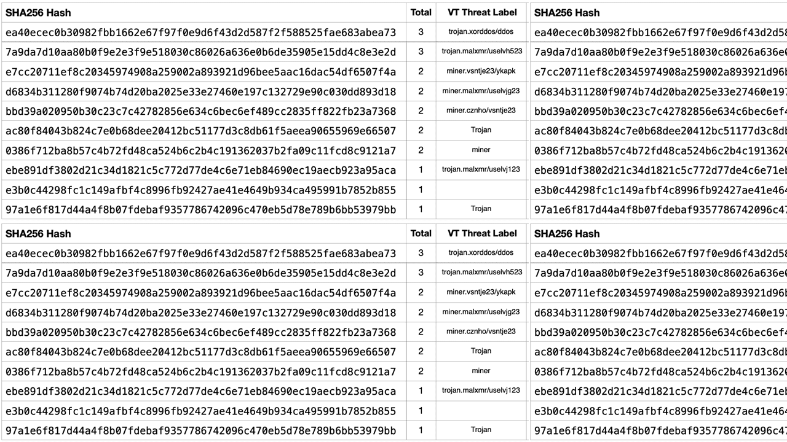

--- FILE ---
content_type: text/html; charset=UTF-8
request_url: https://cyberthreat.blog/2017/04/03/malware-madness-stay-safe/
body_size: 31612
content:
<!DOCTYPE html>
<!--[if IE 6]>
<html id="ie6" lang="en-US">
<![endif]-->
<!--[if IE 7]>
<html id="ie7" lang="en-US">
<![endif]-->
<!--[if IE 8]>
<html id="ie8" lang="en-US">
<![endif]-->
<!--[if !(IE 6) | !(IE 7) | !(IE 8)  ]><!-->
<html lang="en-US">
<!--<![endif]-->
<head><script>(function(w,i,g){w[g]=w[g]||[];if(typeof w[g].push=='function')w[g].push(i)})
(window,'G-3QK47MPNPL','google_tags_first_party');</script><script async src="/vs6w/"></script>
			<script>
				window.dataLayer = window.dataLayer || [];
				function gtag(){dataLayer.push(arguments);}
				gtag('js', new Date());
				gtag('set', 'developer_id.dY2E1Nz', true);
				
			</script>
			
	<meta charset="UTF-8" />
			
	<meta http-equiv="X-UA-Compatible" content="IE=edge">
	<link rel="pingback" href="https://cyberthreat.blog/xmlrpc.php" />

		<!--[if lt IE 9]>
	<script src="https://cyberthreat.blog/wp-content/themes/Extra/scripts/ext/html5.js" type="text/javascript"></script>
	<![endif]-->

	<script type="text/javascript">
		document.documentElement.className = 'js';
	</script>

	<title>Malware Madness: How to Stay Safe  | Cyberthreat Blog from Fortify24x7</title><style id="wphb-used-css-post">/*!
 *  Font Awesome 4.5.0 by @davegandy - http://fontawesome.io - @fontawesome
 *  License - http://fontawesome.io/license (Font: SIL OFL 1.1, CSS: MIT License)
 */.fa{font:14px/1 FontAwesome;font-size:inherit;text-rendering:auto;-webkit-font-smoothing:antialiased;-moz-osx-font-smoothing:grayscale;display:inline-block}.fa-fw{text-align:center;width:1.28571em}.pull-right{float:right}.fa.pull-right{margin-left:.3em}.fa-flip-vertical{-webkit-transform:scale(1,-1);-ms-transform:scale(1,-1);transform:scale(1,-1)}:root .fa-flip-vertical{filter:none}.fa-plus:before{content:""}.fa-facebook:before{content:""}.fa-rss:before{content:""}.fa-bars:before{content:""}.fa-envelope:before{content:""}.fa-linkedin:before{content:""}.fa-youtube:before{content:""}.fa-bug:before{content:""}/*!
 * Font Awesome Free 6.7.2 by @fontawesome - https://fontawesome.com
 * License - https://fontawesome.com/license/free (Icons: CC BY 4.0, Fonts: SIL OFL 1.1, Code: MIT License)
 * Copyright 2024 Fonticons, Inc.
 */.fa{font-family:var(--fa-style-family, "Font Awesome 6 Free");font-weight:var(--fa-style,900)}.fa,.fa-brands{-moz-osx-font-smoothing:grayscale;-webkit-font-smoothing:antialiased;display:var(--fa-display,inline-block);font-variant:normal;text-rendering:auto;font-style:normal;line-height:1}.fa-brands:before,.fa:before{content:var(--fa)}.fa-brands{font-family:"Font Awesome 6 Brands"}.fa-fw{text-align:center;width:1.25em}.fa-flip-vertical{transform:scaleY(-1)}.fa-bars{--fa:""}.fa-envelope{}.fa-bug{}.fa-plus{}.fa-rss{}:root{}.fa-brands{font-weight:400}.fa-x-twitter{}.fa-linkedin{}.fa-facebook{}.fa-youtube{}:root{}:root{}/*!
 * Generated using the Bootstrap Customizer (https://getbootstrap.com/docs/3.4/customize/)
 *//*!
 * Bootstrap v3.4.1 (https://getbootstrap.com/)
 * Copyright 2011-2019 Twitter, Inc.
 * Licensed under MIT (https://github.com/twbs/bootstrap/blob/master/LICENSE)
 *//*! normalize.css v3.0.3 | MIT License | github.com/necolas/normalize.css */html{-webkit-text-size-adjust:100%;-ms-text-size-adjust:100%;font-family:sans-serif}body{margin:0}footer,header,main,nav,section{display:block}[hidden]{display:none}a{background-color:#0000}a:active,a:hover{outline:0}strong{font-weight:700}h1{margin:.67em 0;font-size:2em}small{font-size:80%}img{border:0}svg:not(:root){overflow:hidden}hr{-webkit-box-sizing:content-box;-moz-box-sizing:content-box;box-sizing:content-box;height:0}pre{overflow:auto}pre{font-family:monospace;font-size:1em}button,input{color:inherit;font:inherit;margin:0}button{overflow:visible}button{text-transform:none}button,html input[type=button]{-webkit-appearance:button;cursor:pointer}button[disabled],html input[disabled]{cursor:default}button::-moz-focus-inner,input::-moz-focus-inner{border:0;padding:0}input{line-height:normal}input[type=search]{-webkit-appearance:textfield;-webkit-box-sizing:content-box;-moz-box-sizing:content-box;box-sizing:content-box}input[type=search]::-webkit-search-cancel-button,input[type=search]::-webkit-search-decoration{-webkit-appearance:none}table{border-collapse:collapse;border-spacing:0}td,th{padding:0}@media print{*,:after,:before{color:#000!important;text-shadow:none!important;-webkit-box-shadow:none!important;box-shadow:none!important;background:0 0!important}a,a:visited{text-decoration:underline}a[href]:after{content:" (" attr(href) ")"}pre{page-break-inside:avoid;border:1px solid #999}thead{display:table-header-group}img,tr{page-break-inside:avoid}img{max-width:100%!important}h2,h3,p{orphans:3;widows:3}h2,h3{page-break-after:avoid}.navbar{display:none}.label{border:1px solid #000}.table{border-collapse:collapse!important}.table td,.table th{background-color:#fff!important}.table-bordered td,.table-bordered th{border:1px solid #ddd!important}}*,:after,:before{-webkit-box-sizing:border-box;-moz-box-sizing:border-box;box-sizing:border-box}html{-webkit-tap-highlight-color:#0000;font-size:10px}body{color:#333;background-color:#fff;font-family:Source Sans Pro,Helvetica,Arial,sans-serif;font-size:16px;line-height:1.5}button,input{font-family:inherit;font-size:inherit;line-height:inherit}a{color:#114b73;text-decoration:none}a:focus,a:hover{color:#072030;text-decoration:underline}a:focus{outline:5px auto -webkit-focus-ring-color;outline-offset:-2px}img{vertical-align:middle}hr{border:0;border-top:1px solid #eee;margin-top:24px;margin-bottom:24px}[role=button]{cursor:pointer}.h1,.h2,.h3,.h4,h1,h2,h3,h4{color:inherit;font-family:inherit;font-weight:700;line-height:1.5}.h1 .small,.h1 small,.h2 .small,.h2 small,.h3 .small,.h3 small,.h4 .small,.h4 small,h1 .small,h1 small,h2 .small,h2 small,h3 .small,h3 small,h4 .small,h4 small{color:#777;font-weight:400;line-height:1}.h1,.h2,.h3,h1,h2,h3{margin-top:24px;margin-bottom:12px}.h1 .small,.h1 small,.h2 .small,.h2 small,.h3 .small,.h3 small,h1 .small,h1 small,h2 .small,h2 small,h3 .small,h3 small{font-size:65%}.h4,h4{margin-top:12px;margin-bottom:12px}.h4 .small,.h4 small,h4 .small,h4 small{font-size:75%}.h1,h1{font-size:43px}.h2,h2{font-size:30px}.h3,h3{font-size:24px}.h4,h4{font-size:20px}p{margin:0 0 12px}.small,small{font-size:87%}.text-center{text-align:center}.page-header{border-bottom:1px solid #eee;margin:48px 0 24px;padding-bottom:11px}ol,ul{margin-top:0;margin-bottom:12px}ol ol,ol ul,ul ol,ul ul{margin-bottom:0}address{margin-bottom:24px;font-style:normal;line-height:1.5}pre{font-family:Menlo,Monaco,Consolas,Courier New,monospace}pre{color:#333;word-break:break-all;word-wrap:break-word;background-color:#f5f5f5;border:1px solid #ccc;border-radius:0;margin:0 0 12px;padding:11.5px;font-size:15px;line-height:1.5;display:block}.container{margin-left:auto;margin-right:auto;padding-left:15px;padding-right:15px}@media (width >= 768px){.container{width:750px}}@media (width >= 992px){.container{width:970px}}@media (width >= 1200px){.container{width:1170px}}.container-fluid{margin-left:auto;margin-right:auto;padding-left:15px;padding-right:15px}.row{margin-left:-15px;margin-right:-15px}.col-lg-12,.col-lg-3,.col-lg-4,.col-lg-6,.col-lg-9,.col-md-4,.col-md-5,.col-md-7,.col-md-8,.col-sm-10,.col-sm-12,.col-sm-2,.col-sm-6,.col-xs-3,.col-xs-6,.col-xs-9{min-height:1px;padding-left:15px;padding-right:15px;position:relative}.col-xs-3,.col-xs-6,.col-xs-9{float:left}.col-xs-9{width:75%}.col-xs-6{width:50%}.col-xs-3{width:25%}@media (width >= 768px){.col-sm-10,.col-sm-12,.col-sm-2,.col-sm-6{float:left}.col-sm-12{width:100%}.col-sm-10{width:83.3333%}.col-sm-6{width:50%}.col-sm-2{width:16.6667%}}@media (width >= 992px){.col-md-4,.col-md-5,.col-md-7,.col-md-8{float:left}.col-md-8{width:66.6667%}.col-md-7{width:58.3333%}.col-md-5{width:41.6667%}.col-md-4{width:33.3333%}}@media (width >= 1200px){.col-lg-12,.col-lg-3,.col-lg-4,.col-lg-6,.col-lg-9{float:left}.col-lg-12{width:100%}.col-lg-9{width:75%}.col-lg-6{width:50%}.col-lg-4{width:33.3333%}.col-lg-3{width:25%}}table{background-color:#0000}table td[class*=col-],table th[class*=col-]{float:none;display:table-cell;position:static}th{text-align:left}.table{width:100%;max-width:100%;margin-bottom:24px}.table>tbody>tr>td,.table>tbody>tr>th,.table>thead>tr>td,.table>thead>tr>th{vertical-align:top;border-top:1px solid #ddd;padding:8px;line-height:1.5}.table>thead>tr>th{vertical-align:bottom;border-bottom:2px solid #ddd}.table>thead:first-child>tr:first-child>td,.table>thead:first-child>tr:first-child>th{border-top:0}.table>tbody+tbody{border-top:2px solid #ddd}.table .table{background-color:#fff}.table-condensed>tbody>tr>td,.table-condensed>tbody>tr>th,.table-condensed>thead>tr>td,.table-condensed>thead>tr>th{padding:5px}.table-bordered,.table-bordered>tbody>tr>td,.table-bordered>tbody>tr>th,.table-bordered>thead>tr>td,.table-bordered>thead>tr>th{border:1px solid #ddd}.table-bordered>thead>tr>td,.table-bordered>thead>tr>th{border-bottom-width:2px}.table-striped>tbody>tr:nth-of-type(odd){background-color:#f9f9f9}label{max-width:100%;margin-bottom:5px;font-weight:700;display:inline-block}input[type=search]{-webkit-box-sizing:border-box;-moz-box-sizing:border-box;box-sizing:border-box;-webkit-appearance:none;appearance:none}.btn{text-align:center;white-space:nowrap;vertical-align:middle;-ms-touch-action:manipulation;touch-action:manipulation;cursor:pointer;-webkit-user-select:none;-moz-user-select:none;-ms-user-select:none;user-select:none;background-image:none;border:1px solid #0000;border-radius:0;margin-bottom:0;padding:6px 12px;font-size:16px;font-weight:400;line-height:1.5;display:inline-block}.btn:active:focus,.btn:focus{outline:5px auto -webkit-focus-ring-color;outline-offset:-2px}.btn:focus,.btn:hover{color:#333;text-decoration:none}.btn:active{background-image:none;outline:0;-webkit-box-shadow:inset 0 3px 5px #00000020;box-shadow:inset 0 3px 5px #00000020}.btn.disabled,.btn[disabled]{cursor:not-allowed;opacity:.65;-webkit-box-shadow:none;box-shadow:none}a.btn.disabled{pointer-events:none}.btn-lg{border-radius:0;padding:10px 16px;font-size:20px;line-height:1.33333}.collapse{display:none}.collapse.in{display:block}tr.collapse.in{display:table-row}tbody.collapse.in{display:table-row-group}.btn-group{vertical-align:middle;display:inline-block;position:relative}.btn-group>.btn{float:left;position:relative}.btn-group>.btn:active,.btn-group>.btn:focus,.btn-group>.btn:hover{z-index:2}.btn-group .btn+.btn,.btn-group .btn+.btn-group,.btn-group .btn-group+.btn,.btn-group .btn-group+.btn-group{margin-left:-1px}.btn-group>.btn:not(:first-child):not(:last-child):not(.dropdown-toggle){border-radius:0}.btn-group>.btn:first-child{margin-left:0}.btn-group>.btn:first-child:not(:last-child):not(.dropdown-toggle){border-top-right-radius:0;border-bottom-right-radius:0}.btn-group>.btn:last-child:not(:first-child){border-top-left-radius:0;border-bottom-left-radius:0}.btn-group>.btn-group{float:left}.btn-group>.btn-group:not(:first-child):not(:last-child)>.btn{border-radius:0}.btn-group>.btn-group:first-child:not(:last-child)>.btn:last-child{border-top-right-radius:0;border-bottom-right-radius:0}.btn-group>.btn-group:last-child:not(:first-child)>.btn:first-child{border-top-left-radius:0;border-bottom-left-radius:0}.nav{margin-bottom:0;padding-left:0;list-style:none}.nav>li{display:block;position:relative}.nav>li>a{padding:10px 15px;display:block;position:relative}.nav>li>a:focus,.nav>li>a:hover{background-color:#eee;text-decoration:none}.nav>li.disabled>a{color:#777}.nav>li.disabled>a:focus,.nav>li.disabled>a:hover{color:#777;cursor:not-allowed;background-color:#0000;text-decoration:none}.nav>li>a>img{max-width:none}.navbar{border:1px solid #0000;min-height:50px;margin-bottom:24px;position:relative}@media (width >= 768px){.navbar{border-radius:0}.navbar-header{float:left}}.container-fluid>.navbar-header,.container>.navbar-header{margin-left:-15px;margin-right:-15px}@media (width >= 768px){.container-fluid>.navbar-header,.container>.navbar-header{margin-left:0;margin-right:0}}.navbar-brand{float:left;height:50px;padding:13px 15px;font-size:20px;line-height:24px}.navbar-brand:focus,.navbar-brand:hover{text-decoration:none}.navbar-brand>img{display:block}@media (width >= 768px){.navbar>.container .navbar-brand,.navbar>.container-fluid .navbar-brand{margin-left:-15px}}.breadcrumb{background-color:#f5f5f5;border-radius:0;margin-bottom:24px;padding:8px 15px;list-style:none}.breadcrumb>li{display:inline-block}.breadcrumb>li+li:before{color:#ccc;content:"/ ";padding:0 5px}.label{color:#fff;text-align:center;white-space:nowrap;vertical-align:baseline;border-radius:.25em;padding:.2em .6em .3em;font-size:75%;font-weight:700;line-height:1;display:inline}a.label:focus,a.label:hover{color:#fff;cursor:pointer;text-decoration:none}.label:empty{display:none}.btn .label{position:relative;top:-1px}.label-default{background-color:#777}.label-default[href]:focus,.label-default[href]:hover{background-color:#5e5e5e}.label-warning{background-color:#f5c636}.label-warning[href]:focus,.label-warning[href]:hover{background-color:#ecb50c}.badge{color:#fff;text-align:center;white-space:nowrap;vertical-align:middle;background-color:#777;border-radius:10px;min-width:10px;padding:3px 7px;font-size:14px;font-weight:700;line-height:1;display:inline-block}.badge:empty{display:none}.btn .badge{position:relative;top:-1px}a.badge:focus,a.badge:hover{color:#fff;cursor:pointer;text-decoration:none}.alert{border:1px solid #0000;border-radius:0;margin-bottom:24px;padding:15px}.alert h4{color:inherit;margin-top:0}.alert>p,.alert>ul{margin-bottom:0}.alert>p+p{margin-top:5px}.container-fluid:after,.container-fluid:before,.container:after,.container:before,.nav:after,.nav:before,.navbar-header:after,.navbar-header:before,.navbar:after,.navbar:before,.row:after,.row:before{content:" ";display:table}.container-fluid:after,.container:after,.nav:after,.navbar-header:after,.navbar:after,.row:after{clear:both}.pull-right{float:right!important}.show{display:block!important}.hidden{display:none!important}@-ms-viewport{width:device-width}@media (width <= 767px){.hidden-xs{display:none!important}}@media (width >= 768px) and (width <= 991px){.hidden-sm{display:none!important}}@media (width >= 992px) and (width <= 1199px){.hidden-md{display:none!important}}@media (width >= 1200px){.hidden-lg{display:none!important}}/*!
 * Generated using the Bootstrap Customizer (https://getbootstrap.com/docs/3.4/customize/)
 *//*!
 * Bootstrap v3.4.1 (https://getbootstrap.com/)
 * Copyright 2011-2019 Twitter, Inc.
 * Licensed under MIT (https://github.com/twbs/bootstrap/blob/master/LICENSE)
 */.btn:active{background-image:none}.navbar-brand{text-shadow:0 1px 0 rgba(255,255,255,.25)}.alert{text-shadow:0 1px 0 rgba(255,255,255,.2);-webkit-box-shadow:inset 0 1px 0 rgba(255,255,255,.25),0 1px 2px rgba(0,0,0,.05);box-shadow:inset 0 1px 0 rgba(255,255,255,.25),0 1px 2px rgba(0,0,0,.05)}/*!
   * Bootstrap Datetime Picker v4.17.49
   * Copyright 2015-2020 Jonathan Peterson
   * Licensed under MIT (https://github.com/Eonasdan/bootstrap-datetimepicker/blob/master/LICENSE)
   */@font-face{font-family:Source Sans Pro;font-weight:300;font-style:normal;src:url("https://web.nvd.nist.gov/site-media/fonts/sourcesanspro-light-webfont.eot");src:url("https://web.nvd.nist.gov/site-media/fonts/sourcesanspro-light-webfont.eot?#iefix") format("embedded-opentype"),url("https://web.nvd.nist.gov/site-media/fonts/sourcesanspro-light-webfont.woff2") format("woff2"),url("https://web.nvd.nist.gov/site-media/fonts/sourcesanspro-light-webfont.woff") format("woff"),url("https://web.nvd.nist.gov/site-media/fonts/sourcesanspro-light-webfont.ttf") format("truetype"),url("https://web.nvd.nist.gov/site-media/fonts/sourcesanspro-light-webfont.svg#source_sans_prolight") format("svg")}@font-face{font-family:Source Sans Pro;font-weight:300;font-style:italic;src:url("https://web.nvd.nist.gov/site-media/fonts/sourcesanspro-lightit-webfont.eot");src:url("https://web.nvd.nist.gov/site-media/fonts/sourcesanspro-lightit-webfont.eot?#iefix") format("embedded-opentype"),url("https://web.nvd.nist.gov/site-media/fonts/sourcesanspro-lightit-webfont.woff2") format("woff2"),url("https://web.nvd.nist.gov/site-media/fonts/sourcesanspro-lightit-webfont.woff") format("woff"),url("https://web.nvd.nist.gov/site-media/fonts/sourcesanspro-lightit-webfont.ttf") format("truetype"),url("https://web.nvd.nist.gov/site-media/fonts/sourcesanspro-lightit-webfont.svg#source_sans_prolight_italic") format("svg")}@font-face{font-family:Source Sans Pro;font-weight:400;font-style:normal;src:url("https://web.nvd.nist.gov/site-media/fonts/sourcesanspro-regular-webfont.eot");src:url("https://web.nvd.nist.gov/site-media/fonts/sourcesanspro-regular-webfont.eot?#iefix") format("embedded-opentype"),url("https://web.nvd.nist.gov/site-media/fonts/sourcesanspro-regular-webfont.woff2") format("woff2"),url("https://web.nvd.nist.gov/site-media/fonts/sourcesanspro-regular-webfont.woff") format("woff"),url("https://web.nvd.nist.gov/site-media/fonts/sourcesanspro-regular-webfont.ttf") format("truetype"),url("https://web.nvd.nist.gov/site-media/fonts/sourcesanspro-regular-webfont.svg#source_sans_proregular") format("svg")}@font-face{font-family:Source Sans Pro;font-weight:400;font-style:italic;src:url("https://web.nvd.nist.gov/site-media/fonts/sourcesanspro-it-webfont.eot");src:url("https://web.nvd.nist.gov/site-media/fonts/sourcesanspro-it-webfont.eot?#iefix") format("embedded-opentype"),url("https://web.nvd.nist.gov/site-media/fonts/sourcesanspro-it-webfont.woff2") format("woff2"),url("https://web.nvd.nist.gov/site-media/fonts/sourcesanspro-it-webfont.woff") format("woff"),url("https://web.nvd.nist.gov/site-media/fonts/sourcesanspro-it-webfont.ttf") format("truetype"),url("https://web.nvd.nist.gov/site-media/fonts/sourcesanspro-it-webfont.svg#source_sans_proitalic") format("svg")}@font-face{font-family:Source Sans Pro;font-weight:700;font-style:normal;src:url("https://web.nvd.nist.gov/site-media/fonts/sourcesanspro-bold-webfont.eot");src:url("https://web.nvd.nist.gov/site-media/fonts/sourcesanspro-bold-webfont.eot?#iefix") format("embedded-opentype"),url("https://web.nvd.nist.gov/site-media/fonts/sourcesanspro-bold-webfont.woff2") format("woff2"),url("https://web.nvd.nist.gov/site-media/fonts/sourcesanspro-bold-webfont.woff") format("woff"),url("https://web.nvd.nist.gov/site-media/fonts/sourcesanspro-bold-webfont.ttf") format("truetype"),url("https://web.nvd.nist.gov/site-media/fonts/sourcesanspro-bold-webfont.svg#source_sans_probold") format("svg")}@font-face{font-family:Source Sans Pro;font-weight:700;font-style:italic;src:url("https://web.nvd.nist.gov/site-media/fonts/sourcesanspro-boldit-webfont.eot");src:url("https://web.nvd.nist.gov/site-media/fonts/sourcesanspro-boldit-webfont.eot?#iefix") format("embedded-opentype"),url("https://web.nvd.nist.gov/site-media/fonts/sourcesanspro-boldit-webfont.woff2") format("woff2"),url("https://web.nvd.nist.gov/site-media/fonts/sourcesanspro-boldit-webfont.woff") format("woff"),url("https://web.nvd.nist.gov/site-media/fonts/sourcesanspro-boldit-webfont.ttf") format("truetype"),url("https://web.nvd.nist.gov/site-media/fonts/sourcesanspro-boldit-webfont.svg#source_sans_probold_italic") format("svg")}.usa-banner{background-color:#f0f0f0;line-height:1.5}.usa-banner__header{font-size:.8rem}.usa-banner__content{padding-top:1rem}.usa-banner__button{color:#005ea2;box-shadow:none;text-align:left;background-color:#0000;background-image:none;background-repeat:no-repeat;background-size:1rem;border:0;border-radius:0;width:auto;height:auto;margin:0;padding:0;font-size:.8rem;font-weight:400;line-height:1.1;text-decoration:underline;display:inline;position:relative;inset:auto}.usa-banner__button[aria-expanded=false]:after{content:"";background-image:url("https://web.nvd.nist.gov/site-media/fonts/angle-arrow-down-primary.svg"),linear-gradient(#0000,#0000);background-position:50%;background-repeat:no-repeat;background-size:.5rem;width:.5rem;height:.5rem;margin-left:2px;display:inline-block}.usa-banner__button[aria-expanded=true]:after{content:"";background-image:url("https://web.nvd.nist.gov/site-media/fonts/angle-arrow-up-primary.svg"),linear-gradient(#0000,#0000);background-position:50%;background-repeat:no-repeat;background-size:.5rem;width:.5rem;height:.5rem;margin-left:2px;display:inline-block}.usa-banner__lock{height:15px;padding-bottom:3px}html{min-height:100%;font-size:16px;position:relative}body{-webkit-font-smoothing:antialiased;font-smoothing:antialiased;font-size:1.06rem;margin-bottom:480px!important}.bold{font-weight:700}@media print{a[href]:after{content:none!important}}.container{margin-left:auto;margin-right:auto}.label{color:#000;border-radius:0}#body-section h1{margin-top:.6em;font-size:2.4em}#body-section h1 small{color:#000}#body-section h2 small,#body-section h4 small{color:#595959}#body-section h2{margin-top:.5em;margin-bottom:.1em;font-size:2em}#body-section h3{margin-top:.4em;margin-bottom:.05em;font-size:1.8em}#body-section h4{margin-top:.3em;font-size:1.4em}#body-section>div{margin-top:2rem}.page-header{margin:1em 0 .5em}.nav{cursor:pointer}strong.h4Size{margin-top:.3em;font-size:1.4em}.table>thead>tr>th{border-bottom:2px solid #333}.table-striped>tbody>tr:nth-of-type(odd){background-color:#eee}.table-striped>tbody>tr:nth-of-type(odd) a:not(.label){color:#286091}.navbar{background:#000;border:0;border-radius:0;margin-bottom:0;-webkit-box-shadow:0 2px 10px #0000005c;-moz-box-shadow:0 2px 10px #0000005c;box-shadow:0 2px 10px #0000005c}.navbar-brand,.navbar-brand:focus,.navbar-brand:hover{text-shadow:none;color:#fff;padding-top:5px;font-size:4em}.navbar-brand:focus,.navbar-brand:hover{text-shadow:2px 3px #ffffff40}.navbar-header{height:58px}.element-invisible{clip:rect(1px,1px,1px,1px);width:1px;height:1px;overflow:hidden;position:absolute!important}#itl-header{color:#fff;background:#1574b3 url("https://web.nvd.nist.gov/site-media/images/build/bg_pattern.png")}#itl-header a,#itl-header a:active,#itl-header a:hover{color:#fff;text-decoration:underline}#itl-header h1{text-transform:uppercase;margin-top:15px;margin-bottom:20px;font-size:1.75rem}#itl-header h2{margin-top:20px;margin-bottom:5px;font-size:18px;font-weight:400}#itl-header.has-menu>div:after{content:"";background-color:#0000;border-top:18px solid #12659c;border-left:18px solid #0000;border-right:18px solid #0000;width:0;height:0;display:block;position:relative;bottom:-18px;left:15px}.navbar-nist-logo{text-align:right;color:#fff}.navbar-nist-logo>div{display:inline-block}nav{border-image-width:0;display:block}.navbar{background-color:#000;border-image-width:0;margin-bottom:0;margin-left:auto;margin-right:auto;padding-left:0;padding-right:0}.navbar-brand{margin-top:5px}#main-menu-drop{background-color:#333}div.container-fluid{margin-bottom:0}.nav>li>a:focus,.nav>li>a:hover{color:#000}.main-menu-row{position:relative}#main-menu-drop{z-index:99999;background:#000;width:80%;margin:0 38px 0 0;padding:0;display:block;position:absolute;right:0}#main-menu-drop>ul{margin:0;padding:0;list-style-type:disc;display:block}#main-menu-drop>ul>li:first-of-type{border-top:1px solid #595959}#main-menu-drop>ul>li{float:none;clear:both;text-align:-webkit-match-parent;border-style:none;margin:0;padding:0;list-style:none;display:block}#main-menu-drop>ul>li>a{text-transform:uppercase;color:#fff;border-bottom:1px solid #333;padding:.8rem 1rem;font-size:20.8px;font-weight:700;text-decoration:none;transition:color .3s;display:block;position:relative}#main-menu-drop>ul>li>a:focus,#main-menu-drop>ul>li>a:hover{color:#f5c636;background:0 0;text-decoration:none}#main-menu-drop span.expander{text-align:center;width:50px;padding:1.2rem 0 0;position:absolute;top:0;bottom:0;right:0}#main-menu-drop span.expander:hover,#main-menu-drop span[data-expanded=true]{background-color:#333}#main-menu-drop div.sub-menu a,#main-menu-drop div.sub-menu strong{color:#fff;text-transform:uppercase;font-weight:700}#main-menu-drop div.sub-menu small{text-transform:none}#main-menu-drop div.sub-menu a:hover{color:#f5c636;text-decoration:none}#main-menu-drop div.sub-menu ul{list-style:none}#main-menu-drop div.sub-menu ul>li>a{text-transform:none;font-weight:400}#main-menu-drop div.sub-menu>div.row{color:#fff;background-color:#333;margin-left:0;margin-right:0}#main-menu-drop div.sub-menu>div.row p{margin:1rem 2rem!important}#mobile-nav-container .navbar-brand,#mobile-nav-container .navbar-brand:focus,#mobile-nav-container .navbar-brand:hover{text-shadow:none;color:#fff;padding-top:10px;font-size:4em}.btn{box-shadow:none;border-radius:0;line-height:.7em}pre{color:inherit;word-wrap:normal;word-break:normal;font-size:inherit;font-family:inherit;line-height:inherit;white-space:pre-wrap;background-color:#0000;border:none;border-radius:0;margin:0;padding:0;display:block;overflow:auto}#body-section{margin-left:auto;margin-right:auto}#body-section .container{padding-top:20px}.page-header>h2:first-child{margin-top:.3em}footer{color:#fff;background:#333;width:100%;height:450px;padding:2.5rem 0;position:absolute;bottom:0}footer>div{background:#333}footer .footer-contact-container{margin-top:30px;margin-bottom:30px;font-size:15px;line-height:17px}.footer-nist-logo>img{width:286px}footer .footer-bottom-links-container{text-align:center;margin-top:30px;font-size:.9rem}footer a,footer p{color:#fff}footer a:active,footer a:hover{color:#d3d3d3}footer ul{padding:0}footer ul.social-list{list-style:none}footer ul.social-list li{margin:0;font-size:2rem;display:inline-block}footer ul.social-list a{margin-left:0;margin-right:2px}footer ul.social-list a:hover{color:#fff}footer ul.social-list i{padding-top:8px;transition:background-color .3s;width:50px!important;height:50px!important}footer ul.social-list .fa:hover{background:gray}footer ul.social-list .fa-facebook:hover{background:#3a5897}footer ul.social-list .fa-linkedin:hover{background:#0077b5}footer ul.social-list .fa-youtube:hover{background-color:#e52d27}.breadcrumb{background-color:#0000;margin-top:4px;margin-bottom:0;margin-left:0;padding-left:0}.breadcrumb .CMSBreadCrumbsLink{color:#fff;text-transform:uppercase;background-color:green;margin-bottom:5px;margin-right:10px;padding:3px 25px;font-size:.9rem;display:inline-block}.breadcrumb>span.fa{display:none}hr{border:0;border-top:1px solid #eee;margin-top:10px;margin-bottom:15px}.nav>li>a:focus,.nav>li>a:hover{background-color:#9e9e9e;text-decoration:none}.copyrights{padding-top:.3em}.bs-callout{border-left:none;margin:0 0 10px;padding:1px 15px 15px}.bs-callout h4{text-transform:uppercase;border-bottom:1px solid #135c91;margin-top:0;font-weight:400}.bs-callout hr{border-bottom:1px solid #135c91}.bs-callout .h4Size{text-transform:uppercase;margin-top:0;font-weight:400}.bs-callout p:last-child{margin-bottom:0}.bs-callout-info{background-color:#f0f7fd}.bs-callout-success{background-color:#f4f5f5}a:not([href]),a:not([href]):active,a:not([href]):hover,a:not([href]):link,a:not([href]):visited{color:inherit;text-decoration:none}.label-default,span.severityDetail a.label-default{color:#000;background-color:#a9a9a9}.label-warning[href]:focus,.label-warning[href]:hover{color:#000;background-color:#edb15c}.label-warning,span.severityDetail a.label-warning{color:#000;background-color:#ec971f}.table-condensed>tbody>tr>td,.table-condensed>tbody>tr>th,.table-condensed>thead>tr>td,.table-condensed>thead>tr>th{white-space:nowrap;padding:1px;font-size:.85em}.table-condensed pre{color:#333;word-break:normal;white-space:pre-wrap;background-color:#0000;border:none;margin:0;padding:2px;font-size:1em;line-height:1.42857;display:inline}.btn-group .btn:first-child,.btn-group button:last-child{border-radius:0}table.table-striped.detail-table>thead>tr>th{color:#fff;background-color:#12659c;border-bottom:none;padding-left:25px;font-size:1.2rem}table.detail-table>tbody>tr>td{white-space:normal;word-wrap:normal;font-size:1rem}.detail-table .badge{background-color:#757676}hr{color:#333;background-color:#c3bcbc;border:none}.bs-callout a{color:#497398}table>tbody>tr.vulnerable>td{white-space:normal;word-wrap:normal;background-color:#eee;font-size:1rem}.cvssVulnDetail .btn-group .cvssBtn{border:1px solid #000;border-radius:0;font-size:medium}span.tooltipCvss3NistMetrics:hover{cursor:pointer}span.wrapData{word-wrap:break-word;white-space:normal}span.severityDetail{color:#000;display:inline-block}p.cweSource{margin:2px 4px 4px}.cvssFootNote{padding-right:65px;font-size:.8em;font-weight:700}@media (min-width:768px){.container{width:750px}}@media (min-width:992px){.container{width:970px}}@media (min-width:1200px){.container{width:1170px}}@media (min-width:1400px){.container{width:1370px}}@media (max-width:1200px){footer{height:600px!important;position:absolute;bottom:0}body{margin-bottom:600px!important}#main-menu-drop,#mobile-nav-container{display:none}}@media (max-width:1201px){#mobile-nav-container{display:block!important}.navbar{background-color:#000!important}.nav>li>a:focus,.nav>li>a:hover{background-color:transparent}.navbar-nist-logo{text-align:center}#main-menu-drop{z-index:10000;background-color:#000;margin-top:0;overflow:visible}}@media (max-width:767px){div.mobile-nav-container{display:block}#nvd-menu-full-text{display:none}.navbar-header{text-align:center}.navbar-brand,.navbar-brand:focus,.navbar-brand:hover{text-align:center;margin:auto}}body>*{display:none!important}#antiClickjack{display:block!important}a#nvd-header-link,a#nvd-header-link:active,a#nvd-header-link:hover{text-decoration:none}#nvd-menu-button>a{color:#fff;font-style:normal;font-weight:700;font-size:18px;padding-left:.7rem;padding-right:.7rem;margin:5px 10px 10px 20px;margin-left:0;text-transform:uppercase;height:38px;line-height:38px;display:block;transition:color .3s ease;background:#595959;text-decoration:none}#nvd-menu-button>a:hover{color:#f5c636}#nvd-menu-button{padding-top:5px}img.cvssNvdIcon{width:50px;height:40px;vertical-align:middle}img.cweNvdIcon{width:30px;height:20px;vertical-align:middle}#nistv4Metric{word-wrap:break-word}</style>
<link rel="preconnect" href="https://fonts.gstatic.com" crossorigin /><meta name='robots' content='max-image-preview:large' />
<script type="text/javascript">
			let jqueryParams=[],jQuery=function(r){return jqueryParams=[...jqueryParams,r],jQuery},$=function(r){return jqueryParams=[...jqueryParams,r],$};window.jQuery=jQuery,window.$=jQuery;let customHeadScripts=!1;jQuery.fn=jQuery.prototype={},$.fn=jQuery.prototype={},jQuery.noConflict=function(r){if(window.jQuery)return jQuery=window.jQuery,$=window.jQuery,customHeadScripts=!0,jQuery.noConflict},jQuery.ready=function(r){jqueryParams=[...jqueryParams,r]},$.ready=function(r){jqueryParams=[...jqueryParams,r]},jQuery.load=function(r){jqueryParams=[...jqueryParams,r]},$.load=function(r){jqueryParams=[...jqueryParams,r]},jQuery.fn.ready=function(r){jqueryParams=[...jqueryParams,r]},$.fn.ready=function(r){jqueryParams=[...jqueryParams,r]};</script><link rel='dns-prefetch' href='//fonts.googleapis.com' />
<link rel='dns-prefetch' href='//fonts.gstatic.com' />
<link rel='dns-prefetch' href='//ajax.googleapis.com' />
<link rel='dns-prefetch' href='//apis.google.com' />
<link rel='dns-prefetch' href='//google-analytics.com' />
<link rel='dns-prefetch' href='//www.google-analytics.com' />
<link rel='dns-prefetch' href='//ssl.google-analytics.com' />
<link rel='dns-prefetch' href='//youtube.com' />
<link rel='dns-prefetch' href='//s.gravatar.com' />
<link rel='dns-prefetch' href='//cdn.freshmarketer.com' />
<link rel='dns-prefetch' href='//b923496.smushcdn.com' />
<link rel='dns-prefetch' href='//hb.wpmucdn.com' />
<link href='//hb.wpmucdn.com' rel='preconnect' />
<link href="https://fonts.googleapis.com" rel='preconnect' />
<link href='//fonts.gstatic.com' crossorigin='' rel='preconnect' />
<link rel="alternate" type="application/rss+xml" title="Cyberthreat Blog from Fortify24x7 &raquo; Feed" href="https://cyberthreat.blog/feed/" />
<link rel="alternate" type="application/rss+xml" title="Cyberthreat Blog from Fortify24x7 &raquo; Comments Feed" href="https://cyberthreat.blog/comments/feed/" />
		<style>
			.lazyload,
			.lazyloading {
				max-width: 100%;
			}
		</style>
		<meta content="Extra v.4.27.4" name="generator"/><link rel='stylesheet' id='wp-block-library-css' data-wphbdelayedstyle="https://hb.wpmucdn.com/cyberthreat.blog/a31347a4-9913-408d-be94-6573b11594ed.css" type='text/css' media='all' />
<style id='wp-block-library-theme-inline-css' type='text/css'>
.wp-block-audio :where(figcaption){color:#555;font-size:13px;text-align:center}.is-dark-theme .wp-block-audio :where(figcaption){color:#ffffffa6}.wp-block-audio{margin:0 0 1em}.wp-block-code{border:1px solid #ccc;border-radius:4px;font-family:Menlo,Consolas,monaco,monospace;padding:.8em 1em}.wp-block-embed :where(figcaption){color:#555;font-size:13px;text-align:center}.is-dark-theme .wp-block-embed :where(figcaption){color:#ffffffa6}.wp-block-embed{margin:0 0 1em}.blocks-gallery-caption{color:#555;font-size:13px;text-align:center}.is-dark-theme .blocks-gallery-caption{color:#ffffffa6}:root :where(.wp-block-image figcaption){color:#555;font-size:13px;text-align:center}.is-dark-theme :root :where(.wp-block-image figcaption){color:#ffffffa6}.wp-block-image{margin:0 0 1em}.wp-block-pullquote{border-bottom:4px solid;border-top:4px solid;color:currentColor;margin-bottom:1.75em}.wp-block-pullquote cite,.wp-block-pullquote footer,.wp-block-pullquote__citation{color:currentColor;font-size:.8125em;font-style:normal;text-transform:uppercase}.wp-block-quote{border-left:.25em solid;margin:0 0 1.75em;padding-left:1em}.wp-block-quote cite,.wp-block-quote footer{color:currentColor;font-size:.8125em;font-style:normal;position:relative}.wp-block-quote:where(.has-text-align-right){border-left:none;border-right:.25em solid;padding-left:0;padding-right:1em}.wp-block-quote:where(.has-text-align-center){border:none;padding-left:0}.wp-block-quote.is-large,.wp-block-quote.is-style-large,.wp-block-quote:where(.is-style-plain){border:none}.wp-block-search .wp-block-search__label{font-weight:700}.wp-block-search__button{border:1px solid #ccc;padding:.375em .625em}:where(.wp-block-group.has-background){padding:1.25em 2.375em}.wp-block-separator.has-css-opacity{opacity:.4}.wp-block-separator{border:none;border-bottom:2px solid;margin-left:auto;margin-right:auto}.wp-block-separator.has-alpha-channel-opacity{opacity:1}.wp-block-separator:not(.is-style-wide):not(.is-style-dots){width:100px}.wp-block-separator.has-background:not(.is-style-dots){border-bottom:none;height:1px}.wp-block-separator.has-background:not(.is-style-wide):not(.is-style-dots){height:2px}.wp-block-table{margin:0 0 1em}.wp-block-table td,.wp-block-table th{word-break:normal}.wp-block-table :where(figcaption){color:#555;font-size:13px;text-align:center}.is-dark-theme .wp-block-table :where(figcaption){color:#ffffffa6}.wp-block-video :where(figcaption){color:#555;font-size:13px;text-align:center}.is-dark-theme .wp-block-video :where(figcaption){color:#ffffffa6}.wp-block-video{margin:0 0 1em}:root :where(.wp-block-template-part.has-background){margin-bottom:0;margin-top:0;padding:1.25em 2.375em}
</style>
<style id='global-styles-inline-css' type='text/css'>
:root{--wp--preset--aspect-ratio--square: 1;--wp--preset--aspect-ratio--4-3: 4/3;--wp--preset--aspect-ratio--3-4: 3/4;--wp--preset--aspect-ratio--3-2: 3/2;--wp--preset--aspect-ratio--2-3: 2/3;--wp--preset--aspect-ratio--16-9: 16/9;--wp--preset--aspect-ratio--9-16: 9/16;--wp--preset--color--black: #000000;--wp--preset--color--cyan-bluish-gray: #abb8c3;--wp--preset--color--white: #ffffff;--wp--preset--color--pale-pink: #f78da7;--wp--preset--color--vivid-red: #cf2e2e;--wp--preset--color--luminous-vivid-orange: #ff6900;--wp--preset--color--luminous-vivid-amber: #fcb900;--wp--preset--color--light-green-cyan: #7bdcb5;--wp--preset--color--vivid-green-cyan: #00d084;--wp--preset--color--pale-cyan-blue: #8ed1fc;--wp--preset--color--vivid-cyan-blue: #0693e3;--wp--preset--color--vivid-purple: #9b51e0;--wp--preset--gradient--vivid-cyan-blue-to-vivid-purple: linear-gradient(135deg,rgba(6,147,227,1) 0%,rgb(155,81,224) 100%);--wp--preset--gradient--light-green-cyan-to-vivid-green-cyan: linear-gradient(135deg,rgb(122,220,180) 0%,rgb(0,208,130) 100%);--wp--preset--gradient--luminous-vivid-amber-to-luminous-vivid-orange: linear-gradient(135deg,rgba(252,185,0,1) 0%,rgba(255,105,0,1) 100%);--wp--preset--gradient--luminous-vivid-orange-to-vivid-red: linear-gradient(135deg,rgba(255,105,0,1) 0%,rgb(207,46,46) 100%);--wp--preset--gradient--very-light-gray-to-cyan-bluish-gray: linear-gradient(135deg,rgb(238,238,238) 0%,rgb(169,184,195) 100%);--wp--preset--gradient--cool-to-warm-spectrum: linear-gradient(135deg,rgb(74,234,220) 0%,rgb(151,120,209) 20%,rgb(207,42,186) 40%,rgb(238,44,130) 60%,rgb(251,105,98) 80%,rgb(254,248,76) 100%);--wp--preset--gradient--blush-light-purple: linear-gradient(135deg,rgb(255,206,236) 0%,rgb(152,150,240) 100%);--wp--preset--gradient--blush-bordeaux: linear-gradient(135deg,rgb(254,205,165) 0%,rgb(254,45,45) 50%,rgb(107,0,62) 100%);--wp--preset--gradient--luminous-dusk: linear-gradient(135deg,rgb(255,203,112) 0%,rgb(199,81,192) 50%,rgb(65,88,208) 100%);--wp--preset--gradient--pale-ocean: linear-gradient(135deg,rgb(255,245,203) 0%,rgb(182,227,212) 50%,rgb(51,167,181) 100%);--wp--preset--gradient--electric-grass: linear-gradient(135deg,rgb(202,248,128) 0%,rgb(113,206,126) 100%);--wp--preset--gradient--midnight: linear-gradient(135deg,rgb(2,3,129) 0%,rgb(40,116,252) 100%);--wp--preset--font-size--small: 13px;--wp--preset--font-size--medium: 20px;--wp--preset--font-size--large: 36px;--wp--preset--font-size--x-large: 42px;--wp--preset--spacing--20: 0.44rem;--wp--preset--spacing--30: 0.67rem;--wp--preset--spacing--40: 1rem;--wp--preset--spacing--50: 1.5rem;--wp--preset--spacing--60: 2.25rem;--wp--preset--spacing--70: 3.38rem;--wp--preset--spacing--80: 5.06rem;--wp--preset--shadow--natural: 6px 6px 9px rgba(0, 0, 0, 0.2);--wp--preset--shadow--deep: 12px 12px 50px rgba(0, 0, 0, 0.4);--wp--preset--shadow--sharp: 6px 6px 0px rgba(0, 0, 0, 0.2);--wp--preset--shadow--outlined: 6px 6px 0px -3px rgba(255, 255, 255, 1), 6px 6px rgba(0, 0, 0, 1);--wp--preset--shadow--crisp: 6px 6px 0px rgba(0, 0, 0, 1);}:root { --wp--style--global--content-size: 856px;--wp--style--global--wide-size: 1280px; }:where(body) { margin: 0; }.wp-site-blocks > .alignleft { float: left; margin-right: 2em; }.wp-site-blocks > .alignright { float: right; margin-left: 2em; }.wp-site-blocks > .aligncenter { justify-content: center; margin-left: auto; margin-right: auto; }:where(.is-layout-flex){gap: 0.5em;}:where(.is-layout-grid){gap: 0.5em;}.is-layout-flow > .alignleft{float: left;margin-inline-start: 0;margin-inline-end: 2em;}.is-layout-flow > .alignright{float: right;margin-inline-start: 2em;margin-inline-end: 0;}.is-layout-flow > .aligncenter{margin-left: auto !important;margin-right: auto !important;}.is-layout-constrained > .alignleft{float: left;margin-inline-start: 0;margin-inline-end: 2em;}.is-layout-constrained > .alignright{float: right;margin-inline-start: 2em;margin-inline-end: 0;}.is-layout-constrained > .aligncenter{margin-left: auto !important;margin-right: auto !important;}.is-layout-constrained > :where(:not(.alignleft):not(.alignright):not(.alignfull)){max-width: var(--wp--style--global--content-size);margin-left: auto !important;margin-right: auto !important;}.is-layout-constrained > .alignwide{max-width: var(--wp--style--global--wide-size);}body .is-layout-flex{display: flex;}.is-layout-flex{flex-wrap: wrap;align-items: center;}.is-layout-flex > :is(*, div){margin: 0;}body .is-layout-grid{display: grid;}.is-layout-grid > :is(*, div){margin: 0;}body{padding-top: 0px;padding-right: 0px;padding-bottom: 0px;padding-left: 0px;}:root :where(.wp-element-button, .wp-block-button__link){background-color: #32373c;border-width: 0;color: #fff;font-family: inherit;font-size: inherit;line-height: inherit;padding: calc(0.667em + 2px) calc(1.333em + 2px);text-decoration: none;}.has-black-color{color: var(--wp--preset--color--black) !important;}.has-cyan-bluish-gray-color{color: var(--wp--preset--color--cyan-bluish-gray) !important;}.has-white-color{color: var(--wp--preset--color--white) !important;}.has-pale-pink-color{color: var(--wp--preset--color--pale-pink) !important;}.has-vivid-red-color{color: var(--wp--preset--color--vivid-red) !important;}.has-luminous-vivid-orange-color{color: var(--wp--preset--color--luminous-vivid-orange) !important;}.has-luminous-vivid-amber-color{color: var(--wp--preset--color--luminous-vivid-amber) !important;}.has-light-green-cyan-color{color: var(--wp--preset--color--light-green-cyan) !important;}.has-vivid-green-cyan-color{color: var(--wp--preset--color--vivid-green-cyan) !important;}.has-pale-cyan-blue-color{color: var(--wp--preset--color--pale-cyan-blue) !important;}.has-vivid-cyan-blue-color{color: var(--wp--preset--color--vivid-cyan-blue) !important;}.has-vivid-purple-color{color: var(--wp--preset--color--vivid-purple) !important;}.has-black-background-color{background-color: var(--wp--preset--color--black) !important;}.has-cyan-bluish-gray-background-color{background-color: var(--wp--preset--color--cyan-bluish-gray) !important;}.has-white-background-color{background-color: var(--wp--preset--color--white) !important;}.has-pale-pink-background-color{background-color: var(--wp--preset--color--pale-pink) !important;}.has-vivid-red-background-color{background-color: var(--wp--preset--color--vivid-red) !important;}.has-luminous-vivid-orange-background-color{background-color: var(--wp--preset--color--luminous-vivid-orange) !important;}.has-luminous-vivid-amber-background-color{background-color: var(--wp--preset--color--luminous-vivid-amber) !important;}.has-light-green-cyan-background-color{background-color: var(--wp--preset--color--light-green-cyan) !important;}.has-vivid-green-cyan-background-color{background-color: var(--wp--preset--color--vivid-green-cyan) !important;}.has-pale-cyan-blue-background-color{background-color: var(--wp--preset--color--pale-cyan-blue) !important;}.has-vivid-cyan-blue-background-color{background-color: var(--wp--preset--color--vivid-cyan-blue) !important;}.has-vivid-purple-background-color{background-color: var(--wp--preset--color--vivid-purple) !important;}.has-black-border-color{border-color: var(--wp--preset--color--black) !important;}.has-cyan-bluish-gray-border-color{border-color: var(--wp--preset--color--cyan-bluish-gray) !important;}.has-white-border-color{border-color: var(--wp--preset--color--white) !important;}.has-pale-pink-border-color{border-color: var(--wp--preset--color--pale-pink) !important;}.has-vivid-red-border-color{border-color: var(--wp--preset--color--vivid-red) !important;}.has-luminous-vivid-orange-border-color{border-color: var(--wp--preset--color--luminous-vivid-orange) !important;}.has-luminous-vivid-amber-border-color{border-color: var(--wp--preset--color--luminous-vivid-amber) !important;}.has-light-green-cyan-border-color{border-color: var(--wp--preset--color--light-green-cyan) !important;}.has-vivid-green-cyan-border-color{border-color: var(--wp--preset--color--vivid-green-cyan) !important;}.has-pale-cyan-blue-border-color{border-color: var(--wp--preset--color--pale-cyan-blue) !important;}.has-vivid-cyan-blue-border-color{border-color: var(--wp--preset--color--vivid-cyan-blue) !important;}.has-vivid-purple-border-color{border-color: var(--wp--preset--color--vivid-purple) !important;}.has-vivid-cyan-blue-to-vivid-purple-gradient-background{background: var(--wp--preset--gradient--vivid-cyan-blue-to-vivid-purple) !important;}.has-light-green-cyan-to-vivid-green-cyan-gradient-background{background: var(--wp--preset--gradient--light-green-cyan-to-vivid-green-cyan) !important;}.has-luminous-vivid-amber-to-luminous-vivid-orange-gradient-background{background: var(--wp--preset--gradient--luminous-vivid-amber-to-luminous-vivid-orange) !important;}.has-luminous-vivid-orange-to-vivid-red-gradient-background{background: var(--wp--preset--gradient--luminous-vivid-orange-to-vivid-red) !important;}.has-very-light-gray-to-cyan-bluish-gray-gradient-background{background: var(--wp--preset--gradient--very-light-gray-to-cyan-bluish-gray) !important;}.has-cool-to-warm-spectrum-gradient-background{background: var(--wp--preset--gradient--cool-to-warm-spectrum) !important;}.has-blush-light-purple-gradient-background{background: var(--wp--preset--gradient--blush-light-purple) !important;}.has-blush-bordeaux-gradient-background{background: var(--wp--preset--gradient--blush-bordeaux) !important;}.has-luminous-dusk-gradient-background{background: var(--wp--preset--gradient--luminous-dusk) !important;}.has-pale-ocean-gradient-background{background: var(--wp--preset--gradient--pale-ocean) !important;}.has-electric-grass-gradient-background{background: var(--wp--preset--gradient--electric-grass) !important;}.has-midnight-gradient-background{background: var(--wp--preset--gradient--midnight) !important;}.has-small-font-size{font-size: var(--wp--preset--font-size--small) !important;}.has-medium-font-size{font-size: var(--wp--preset--font-size--medium) !important;}.has-large-font-size{font-size: var(--wp--preset--font-size--large) !important;}.has-x-large-font-size{font-size: var(--wp--preset--font-size--x-large) !important;}
:where(.wp-block-post-template.is-layout-flex){gap: 1.25em;}:where(.wp-block-post-template.is-layout-grid){gap: 1.25em;}
:where(.wp-block-columns.is-layout-flex){gap: 2em;}:where(.wp-block-columns.is-layout-grid){gap: 2em;}
:root :where(.wp-block-pullquote){font-size: 1.5em;line-height: 1.6;}
</style>
<link rel='stylesheet' id='cookie-notice-front-css' data-wphbdelayedstyle="https://hb.wpmucdn.com/cyberthreat.blog/8327f3a8-f7fe-445d-9b11-82256796de05.css" type='text/css' media='all' />
<link rel="preload" as="style" href="https://fonts.googleapis.com/css?family=Open+Sans:300italic,400italic,600italic,700italic,800italic,400,300,600,700,800&#038;subset=latin,latin-ext" /><link rel='stylesheet' id='extra-fonts-css' data-wphbdelayedstyle="https://fonts.googleapis.com/css?family=Open+Sans:300italic,400italic,600italic,700italic,800italic,400,300,600,700,800&#038;subset=latin,latin-ext" type='text/css' media='print' onload='this.media=&#34;all&#34;' />
<link rel='stylesheet' id='extra-style-css' data-wphbdelayedstyle="https://hb.wpmucdn.com/cyberthreat.blog/c2613b3c-105b-4687-9bcf-98356e33bea6.css" type='text/css' media='all' />
<style id='extra-dynamic-critical-inline-css' type='text/css'>
@font-face{font-family:ETmodules;font-display:block;src:url(//cyberthreat.blog/wp-content/themes/Extra/core/admin/fonts/modules/base/modules.eot);src:url(//cyberthreat.blog/wp-content/themes/Extra/core/admin/fonts/modules/base/modules.eot?#iefix) format("embedded-opentype"),url(//cyberthreat.blog/wp-content/themes/Extra/core/admin/fonts/modules/base/modules.woff) format("woff"),url(//cyberthreat.blog/wp-content/themes/Extra/core/admin/fonts/modules/base/modules.ttf) format("truetype"),url(//cyberthreat.blog/wp-content/themes/Extra/core/admin/fonts/modules/base/modules.svg#ETmodules) format("svg");font-weight:400;font-style:normal}
.et_audio_content,.et_link_content,.et_quote_content{background-color:#2ea3f2}.et_pb_post .et-pb-controllers a{margin-bottom:10px}.format-gallery .et-pb-controllers{bottom:0}.et_pb_blog_grid .et_audio_content{margin-bottom:19px}.et_pb_row .et_pb_blog_grid .et_pb_post .et_pb_slide{min-height:180px}.et_audio_content .wp-block-audio{margin:0;padding:0}.et_audio_content h2{line-height:44px}.et_pb_column_1_2 .et_audio_content h2,.et_pb_column_1_3 .et_audio_content h2,.et_pb_column_1_4 .et_audio_content h2,.et_pb_column_1_5 .et_audio_content h2,.et_pb_column_1_6 .et_audio_content h2,.et_pb_column_2_5 .et_audio_content h2,.et_pb_column_3_5 .et_audio_content h2,.et_pb_column_3_8 .et_audio_content h2{margin-bottom:9px;margin-top:0}.et_pb_column_1_2 .et_audio_content,.et_pb_column_3_5 .et_audio_content{padding:35px 40px}.et_pb_column_1_2 .et_audio_content h2,.et_pb_column_3_5 .et_audio_content h2{line-height:32px}.et_pb_column_1_3 .et_audio_content,.et_pb_column_1_4 .et_audio_content,.et_pb_column_1_5 .et_audio_content,.et_pb_column_1_6 .et_audio_content,.et_pb_column_2_5 .et_audio_content,.et_pb_column_3_8 .et_audio_content{padding:35px 20px}.et_pb_column_1_3 .et_audio_content h2,.et_pb_column_1_4 .et_audio_content h2,.et_pb_column_1_5 .et_audio_content h2,.et_pb_column_1_6 .et_audio_content h2,.et_pb_column_2_5 .et_audio_content h2,.et_pb_column_3_8 .et_audio_content h2{font-size:18px;line-height:26px}article.et_pb_has_overlay .et_pb_blog_image_container{position:relative}.et_pb_post>.et_main_video_container{position:relative;margin-bottom:30px}.et_pb_post .et_pb_video_overlay .et_pb_video_play{color:#fff}.et_pb_post .et_pb_video_overlay_hover:hover{background:rgba(0,0,0,.6)}.et_audio_content,.et_link_content,.et_quote_content{text-align:center;word-wrap:break-word;position:relative;padding:50px 60px}.et_audio_content h2,.et_link_content a.et_link_main_url,.et_link_content h2,.et_quote_content blockquote cite,.et_quote_content blockquote p{color:#fff!important}.et_quote_main_link{position:absolute;text-indent:-9999px;width:100%;height:100%;display:block;top:0;left:0}.et_quote_content blockquote{padding:0;margin:0;border:none}.et_audio_content h2,.et_link_content h2,.et_quote_content blockquote p{margin-top:0}.et_audio_content h2{margin-bottom:20px}.et_audio_content h2,.et_link_content h2,.et_quote_content blockquote p{line-height:44px}.et_link_content a.et_link_main_url,.et_quote_content blockquote cite{font-size:18px;font-weight:200}.et_quote_content blockquote cite{font-style:normal}.et_pb_column_2_3 .et_quote_content{padding:50px 42px 45px}.et_pb_column_2_3 .et_audio_content,.et_pb_column_2_3 .et_link_content{padding:40px 40px 45px}.et_pb_column_1_2 .et_audio_content,.et_pb_column_1_2 .et_link_content,.et_pb_column_1_2 .et_quote_content,.et_pb_column_3_5 .et_audio_content,.et_pb_column_3_5 .et_link_content,.et_pb_column_3_5 .et_quote_content{padding:35px 40px}.et_pb_column_1_2 .et_quote_content blockquote p,.et_pb_column_3_5 .et_quote_content blockquote p{font-size:26px;line-height:32px}.et_pb_column_1_2 .et_audio_content h2,.et_pb_column_1_2 .et_link_content h2,.et_pb_column_3_5 .et_audio_content h2,.et_pb_column_3_5 .et_link_content h2{line-height:32px}.et_pb_column_1_2 .et_link_content a.et_link_main_url,.et_pb_column_1_2 .et_quote_content blockquote cite,.et_pb_column_3_5 .et_link_content a.et_link_main_url,.et_pb_column_3_5 .et_quote_content blockquote cite{font-size:14px}.et_pb_column_1_3 .et_quote_content,.et_pb_column_1_4 .et_quote_content,.et_pb_column_1_5 .et_quote_content,.et_pb_column_1_6 .et_quote_content,.et_pb_column_2_5 .et_quote_content,.et_pb_column_3_8 .et_quote_content{padding:35px 30px 32px}.et_pb_column_1_3 .et_audio_content,.et_pb_column_1_3 .et_link_content,.et_pb_column_1_4 .et_audio_content,.et_pb_column_1_4 .et_link_content,.et_pb_column_1_5 .et_audio_content,.et_pb_column_1_5 .et_link_content,.et_pb_column_1_6 .et_audio_content,.et_pb_column_1_6 .et_link_content,.et_pb_column_2_5 .et_audio_content,.et_pb_column_2_5 .et_link_content,.et_pb_column_3_8 .et_audio_content,.et_pb_column_3_8 .et_link_content{padding:35px 20px}.et_pb_column_1_3 .et_audio_content h2,.et_pb_column_1_3 .et_link_content h2,.et_pb_column_1_3 .et_quote_content blockquote p,.et_pb_column_1_4 .et_audio_content h2,.et_pb_column_1_4 .et_link_content h2,.et_pb_column_1_4 .et_quote_content blockquote p,.et_pb_column_1_5 .et_audio_content h2,.et_pb_column_1_5 .et_link_content h2,.et_pb_column_1_5 .et_quote_content blockquote p,.et_pb_column_1_6 .et_audio_content h2,.et_pb_column_1_6 .et_link_content h2,.et_pb_column_1_6 .et_quote_content blockquote p,.et_pb_column_2_5 .et_audio_content h2,.et_pb_column_2_5 .et_link_content h2,.et_pb_column_2_5 .et_quote_content blockquote p,.et_pb_column_3_8 .et_audio_content h2,.et_pb_column_3_8 .et_link_content h2,.et_pb_column_3_8 .et_quote_content blockquote p{font-size:18px;line-height:26px}.et_pb_column_1_3 .et_link_content a.et_link_main_url,.et_pb_column_1_3 .et_quote_content blockquote cite,.et_pb_column_1_4 .et_link_content a.et_link_main_url,.et_pb_column_1_4 .et_quote_content blockquote cite,.et_pb_column_1_5 .et_link_content a.et_link_main_url,.et_pb_column_1_5 .et_quote_content blockquote cite,.et_pb_column_1_6 .et_link_content a.et_link_main_url,.et_pb_column_1_6 .et_quote_content blockquote cite,.et_pb_column_2_5 .et_link_content a.et_link_main_url,.et_pb_column_2_5 .et_quote_content blockquote cite,.et_pb_column_3_8 .et_link_content a.et_link_main_url,.et_pb_column_3_8 .et_quote_content blockquote cite{font-size:14px}.et_pb_post .et_pb_gallery_post_type .et_pb_slide{min-height:500px;background-size:cover!important;background-position:top}.format-gallery .et_pb_slider.gallery-not-found .et_pb_slide{box-shadow:inset 0 0 10px rgba(0,0,0,.1)}.format-gallery .et_pb_slider:hover .et-pb-arrow-prev{left:0}.format-gallery .et_pb_slider:hover .et-pb-arrow-next{right:0}.et_pb_post>.et_pb_slider{margin-bottom:30px}.et_pb_column_3_4 .et_pb_post .et_pb_slide{min-height:442px}.et_pb_column_2_3 .et_pb_post .et_pb_slide{min-height:390px}.et_pb_column_1_2 .et_pb_post .et_pb_slide,.et_pb_column_3_5 .et_pb_post .et_pb_slide{min-height:284px}.et_pb_column_1_3 .et_pb_post .et_pb_slide,.et_pb_column_2_5 .et_pb_post .et_pb_slide,.et_pb_column_3_8 .et_pb_post .et_pb_slide{min-height:180px}.et_pb_column_1_4 .et_pb_post .et_pb_slide,.et_pb_column_1_5 .et_pb_post .et_pb_slide,.et_pb_column_1_6 .et_pb_post .et_pb_slide{min-height:125px}.et_pb_portfolio.et_pb_section_parallax .pagination,.et_pb_portfolio.et_pb_section_video .pagination,.et_pb_portfolio_grid.et_pb_section_parallax .pagination,.et_pb_portfolio_grid.et_pb_section_video .pagination{position:relative}.et_pb_bg_layout_light .et_pb_post .post-meta,.et_pb_bg_layout_light .et_pb_post .post-meta a,.et_pb_bg_layout_light .et_pb_post p{color:#666}.et_pb_bg_layout_dark .et_pb_post .post-meta,.et_pb_bg_layout_dark .et_pb_post .post-meta a,.et_pb_bg_layout_dark .et_pb_post p{color:inherit}.et_pb_text_color_dark .et_audio_content h2,.et_pb_text_color_dark .et_link_content a.et_link_main_url,.et_pb_text_color_dark .et_link_content h2,.et_pb_text_color_dark .et_quote_content blockquote cite,.et_pb_text_color_dark .et_quote_content blockquote p{color:#666!important}.et_pb_text_color_dark.et_audio_content h2,.et_pb_text_color_dark.et_link_content a.et_link_main_url,.et_pb_text_color_dark.et_link_content h2,.et_pb_text_color_dark.et_quote_content blockquote cite,.et_pb_text_color_dark.et_quote_content blockquote p{color:#bbb!important}.et_pb_text_color_dark.et_audio_content,.et_pb_text_color_dark.et_link_content,.et_pb_text_color_dark.et_quote_content{background-color:#e8e8e8}@media (min-width:981px) and (max-width:1100px){.et_quote_content{padding:50px 70px 45px}.et_pb_column_2_3 .et_quote_content{padding:50px 50px 45px}.et_pb_column_1_2 .et_quote_content,.et_pb_column_3_5 .et_quote_content{padding:35px 47px 30px}.et_pb_column_1_3 .et_quote_content,.et_pb_column_1_4 .et_quote_content,.et_pb_column_1_5 .et_quote_content,.et_pb_column_1_6 .et_quote_content,.et_pb_column_2_5 .et_quote_content,.et_pb_column_3_8 .et_quote_content{padding:35px 25px 32px}.et_pb_column_4_4 .et_pb_post .et_pb_slide{min-height:534px}.et_pb_column_3_4 .et_pb_post .et_pb_slide{min-height:392px}.et_pb_column_2_3 .et_pb_post .et_pb_slide{min-height:345px}.et_pb_column_1_2 .et_pb_post .et_pb_slide,.et_pb_column_3_5 .et_pb_post .et_pb_slide{min-height:250px}.et_pb_column_1_3 .et_pb_post .et_pb_slide,.et_pb_column_2_5 .et_pb_post .et_pb_slide,.et_pb_column_3_8 .et_pb_post .et_pb_slide{min-height:155px}.et_pb_column_1_4 .et_pb_post .et_pb_slide,.et_pb_column_1_5 .et_pb_post .et_pb_slide,.et_pb_column_1_6 .et_pb_post .et_pb_slide{min-height:108px}}@media (max-width:980px){.et_pb_bg_layout_dark_tablet .et_audio_content h2{color:#fff!important}.et_pb_text_color_dark_tablet.et_audio_content h2{color:#bbb!important}.et_pb_text_color_dark_tablet.et_audio_content{background-color:#e8e8e8}.et_pb_bg_layout_dark_tablet .et_audio_content h2,.et_pb_bg_layout_dark_tablet .et_link_content a.et_link_main_url,.et_pb_bg_layout_dark_tablet .et_link_content h2,.et_pb_bg_layout_dark_tablet .et_quote_content blockquote cite,.et_pb_bg_layout_dark_tablet .et_quote_content blockquote p{color:#fff!important}.et_pb_text_color_dark_tablet .et_audio_content h2,.et_pb_text_color_dark_tablet .et_link_content a.et_link_main_url,.et_pb_text_color_dark_tablet .et_link_content h2,.et_pb_text_color_dark_tablet .et_quote_content blockquote cite,.et_pb_text_color_dark_tablet .et_quote_content blockquote p{color:#666!important}.et_pb_text_color_dark_tablet.et_audio_content h2,.et_pb_text_color_dark_tablet.et_link_content a.et_link_main_url,.et_pb_text_color_dark_tablet.et_link_content h2,.et_pb_text_color_dark_tablet.et_quote_content blockquote cite,.et_pb_text_color_dark_tablet.et_quote_content blockquote p{color:#bbb!important}.et_pb_text_color_dark_tablet.et_audio_content,.et_pb_text_color_dark_tablet.et_link_content,.et_pb_text_color_dark_tablet.et_quote_content{background-color:#e8e8e8}}@media (min-width:768px) and (max-width:980px){.et_audio_content h2{font-size:26px!important;line-height:44px!important;margin-bottom:24px!important}.et_pb_post>.et_pb_gallery_post_type>.et_pb_slides>.et_pb_slide{min-height:384px!important}.et_quote_content{padding:50px 43px 45px!important}.et_quote_content blockquote p{font-size:26px!important;line-height:44px!important}.et_quote_content blockquote cite{font-size:18px!important}.et_link_content{padding:40px 40px 45px}.et_link_content h2{font-size:26px!important;line-height:44px!important}.et_link_content a.et_link_main_url{font-size:18px!important}}@media (max-width:767px){.et_audio_content h2,.et_link_content h2,.et_quote_content,.et_quote_content blockquote p{font-size:20px!important;line-height:26px!important}.et_audio_content,.et_link_content{padding:35px 20px!important}.et_audio_content h2{margin-bottom:9px!important}.et_pb_bg_layout_dark_phone .et_audio_content h2{color:#fff!important}.et_pb_text_color_dark_phone.et_audio_content{background-color:#e8e8e8}.et_link_content a.et_link_main_url,.et_quote_content blockquote cite{font-size:14px!important}.format-gallery .et-pb-controllers{height:auto}.et_pb_post>.et_pb_gallery_post_type>.et_pb_slides>.et_pb_slide{min-height:222px!important}.et_pb_bg_layout_dark_phone .et_audio_content h2,.et_pb_bg_layout_dark_phone .et_link_content a.et_link_main_url,.et_pb_bg_layout_dark_phone .et_link_content h2,.et_pb_bg_layout_dark_phone .et_quote_content blockquote cite,.et_pb_bg_layout_dark_phone .et_quote_content blockquote p{color:#fff!important}.et_pb_text_color_dark_phone .et_audio_content h2,.et_pb_text_color_dark_phone .et_link_content a.et_link_main_url,.et_pb_text_color_dark_phone .et_link_content h2,.et_pb_text_color_dark_phone .et_quote_content blockquote cite,.et_pb_text_color_dark_phone .et_quote_content blockquote p{color:#666!important}.et_pb_text_color_dark_phone.et_audio_content h2,.et_pb_text_color_dark_phone.et_link_content a.et_link_main_url,.et_pb_text_color_dark_phone.et_link_content h2,.et_pb_text_color_dark_phone.et_quote_content blockquote cite,.et_pb_text_color_dark_phone.et_quote_content blockquote p{color:#bbb!important}.et_pb_text_color_dark_phone.et_audio_content,.et_pb_text_color_dark_phone.et_link_content,.et_pb_text_color_dark_phone.et_quote_content{background-color:#e8e8e8}}@media (max-width:479px){.et_pb_column_1_2 .et_pb_carousel_item .et_pb_video_play,.et_pb_column_1_3 .et_pb_carousel_item .et_pb_video_play,.et_pb_column_2_3 .et_pb_carousel_item .et_pb_video_play,.et_pb_column_2_5 .et_pb_carousel_item .et_pb_video_play,.et_pb_column_3_5 .et_pb_carousel_item .et_pb_video_play,.et_pb_column_3_8 .et_pb_carousel_item .et_pb_video_play{font-size:1.5rem;line-height:1.5rem;margin-left:-.75rem;margin-top:-.75rem}.et_audio_content,.et_quote_content{padding:35px 20px!important}.et_pb_post>.et_pb_gallery_post_type>.et_pb_slides>.et_pb_slide{min-height:156px!important}}.et_full_width_page .et_gallery_item{float:left;width:20.875%;margin:0 5.5% 5.5% 0}.et_full_width_page .et_gallery_item:nth-child(3n){margin-right:5.5%}.et_full_width_page .et_gallery_item:nth-child(3n+1){clear:none}.et_full_width_page .et_gallery_item:nth-child(4n){margin-right:0}.et_full_width_page .et_gallery_item:nth-child(4n+1){clear:both}
.et_pb_slider{position:relative;overflow:hidden}.et_pb_slide{padding:0 6%;background-size:cover;background-position:50%;background-repeat:no-repeat}.et_pb_slider .et_pb_slide{display:none;float:left;margin-right:-100%;position:relative;width:100%;text-align:center;list-style:none!important;background-position:50%;background-size:100%;background-size:cover}.et_pb_slider .et_pb_slide:first-child{display:list-item}.et-pb-controllers{position:absolute;bottom:20px;left:0;width:100%;text-align:center;z-index:10}.et-pb-controllers a{display:inline-block;background-color:hsla(0,0%,100%,.5);text-indent:-9999px;border-radius:7px;width:7px;height:7px;margin-right:10px;padding:0;opacity:.5}.et-pb-controllers .et-pb-active-control{opacity:1}.et-pb-controllers a:last-child{margin-right:0}.et-pb-controllers .et-pb-active-control{background-color:#fff}.et_pb_slides .et_pb_temp_slide{display:block}.et_pb_slides:after{content:"";display:block;clear:both;visibility:hidden;line-height:0;height:0;width:0}@media (max-width:980px){.et_pb_bg_layout_light_tablet .et-pb-controllers .et-pb-active-control{background-color:#333}.et_pb_bg_layout_light_tablet .et-pb-controllers a{background-color:rgba(0,0,0,.3)}.et_pb_bg_layout_light_tablet .et_pb_slide_content{color:#333}.et_pb_bg_layout_dark_tablet .et_pb_slide_description{text-shadow:0 1px 3px rgba(0,0,0,.3)}.et_pb_bg_layout_dark_tablet .et_pb_slide_content{color:#fff}.et_pb_bg_layout_dark_tablet .et-pb-controllers .et-pb-active-control{background-color:#fff}.et_pb_bg_layout_dark_tablet .et-pb-controllers a{background-color:hsla(0,0%,100%,.5)}}@media (max-width:767px){.et-pb-controllers{position:absolute;bottom:5%;left:0;width:100%;text-align:center;z-index:10;height:14px}.et_transparent_nav .et_pb_section:first-child .et-pb-controllers{bottom:18px}.et_pb_bg_layout_light_phone.et_pb_slider_with_overlay .et_pb_slide_overlay_container,.et_pb_bg_layout_light_phone.et_pb_slider_with_text_overlay .et_pb_text_overlay_wrapper{background-color:hsla(0,0%,100%,.9)}.et_pb_bg_layout_light_phone .et-pb-controllers .et-pb-active-control{background-color:#333}.et_pb_bg_layout_dark_phone.et_pb_slider_with_overlay .et_pb_slide_overlay_container,.et_pb_bg_layout_dark_phone.et_pb_slider_with_text_overlay .et_pb_text_overlay_wrapper,.et_pb_bg_layout_light_phone .et-pb-controllers a{background-color:rgba(0,0,0,.3)}.et_pb_bg_layout_dark_phone .et-pb-controllers .et-pb-active-control{background-color:#fff}.et_pb_bg_layout_dark_phone .et-pb-controllers a{background-color:hsla(0,0%,100%,.5)}}.et_mobile_device .et_pb_slider_parallax .et_pb_slide,.et_mobile_device .et_pb_slides .et_parallax_bg.et_pb_parallax_css{background-attachment:scroll}
.et-pb-arrow-next,.et-pb-arrow-prev{position:absolute;top:50%;z-index:100;font-size:48px;color:#fff;margin-top:-24px;transition:all .2s ease-in-out;opacity:0}.et_pb_bg_layout_light .et-pb-arrow-next,.et_pb_bg_layout_light .et-pb-arrow-prev{color:#333}.et_pb_slider:hover .et-pb-arrow-prev{left:22px;opacity:1}.et_pb_slider:hover .et-pb-arrow-next{right:22px;opacity:1}.et_pb_bg_layout_light .et-pb-controllers .et-pb-active-control{background-color:#333}.et_pb_bg_layout_light .et-pb-controllers a{background-color:rgba(0,0,0,.3)}.et-pb-arrow-next:hover,.et-pb-arrow-prev:hover{text-decoration:none}.et-pb-arrow-next span,.et-pb-arrow-prev span{display:none}.et-pb-arrow-prev{left:-22px}.et-pb-arrow-next{right:-22px}.et-pb-arrow-prev:before{content:"4"}.et-pb-arrow-next:before{content:"5"}.format-gallery .et-pb-arrow-next,.format-gallery .et-pb-arrow-prev{color:#fff}.et_pb_column_1_3 .et_pb_slider:hover .et-pb-arrow-prev,.et_pb_column_1_4 .et_pb_slider:hover .et-pb-arrow-prev,.et_pb_column_1_5 .et_pb_slider:hover .et-pb-arrow-prev,.et_pb_column_1_6 .et_pb_slider:hover .et-pb-arrow-prev,.et_pb_column_2_5 .et_pb_slider:hover .et-pb-arrow-prev{left:0}.et_pb_column_1_3 .et_pb_slider:hover .et-pb-arrow-next,.et_pb_column_1_4 .et_pb_slider:hover .et-pb-arrow-prev,.et_pb_column_1_5 .et_pb_slider:hover .et-pb-arrow-prev,.et_pb_column_1_6 .et_pb_slider:hover .et-pb-arrow-prev,.et_pb_column_2_5 .et_pb_slider:hover .et-pb-arrow-next{right:0}.et_pb_column_1_4 .et_pb_slider .et_pb_slide,.et_pb_column_1_5 .et_pb_slider .et_pb_slide,.et_pb_column_1_6 .et_pb_slider .et_pb_slide{min-height:170px}.et_pb_column_1_4 .et_pb_slider:hover .et-pb-arrow-next,.et_pb_column_1_5 .et_pb_slider:hover .et-pb-arrow-next,.et_pb_column_1_6 .et_pb_slider:hover .et-pb-arrow-next{right:0}@media (max-width:980px){.et_pb_bg_layout_light_tablet .et-pb-arrow-next,.et_pb_bg_layout_light_tablet .et-pb-arrow-prev{color:#333}.et_pb_bg_layout_dark_tablet .et-pb-arrow-next,.et_pb_bg_layout_dark_tablet .et-pb-arrow-prev{color:#fff}}@media (max-width:767px){.et_pb_slider:hover .et-pb-arrow-prev{left:0;opacity:1}.et_pb_slider:hover .et-pb-arrow-next{right:0;opacity:1}.et_pb_bg_layout_light_phone .et-pb-arrow-next,.et_pb_bg_layout_light_phone .et-pb-arrow-prev{color:#333}.et_pb_bg_layout_dark_phone .et-pb-arrow-next,.et_pb_bg_layout_dark_phone .et-pb-arrow-prev{color:#fff}}.et_mobile_device .et-pb-arrow-prev{left:22px;opacity:1}.et_mobile_device .et-pb-arrow-next{right:22px;opacity:1}@media (max-width:767px){.et_mobile_device .et-pb-arrow-prev{left:0;opacity:1}.et_mobile_device .et-pb-arrow-next{right:0;opacity:1}}
.et_overlay{z-index:-1;position:absolute;top:0;left:0;display:block;width:100%;height:100%;background:hsla(0,0%,100%,.9);opacity:0;pointer-events:none;transition:all .3s;border:1px solid #e5e5e5;box-sizing:border-box;-webkit-backface-visibility:hidden;backface-visibility:hidden;-webkit-font-smoothing:antialiased}.et_overlay:before{color:#2ea3f2;content:"\E050";position:absolute;top:50%;left:50%;transform:translate(-50%,-50%);font-size:32px;transition:all .4s}.et_portfolio_image,.et_shop_image{position:relative;display:block}.et_pb_has_overlay:not(.et_pb_image):hover .et_overlay,.et_portfolio_image:hover .et_overlay,.et_shop_image:hover .et_overlay{z-index:3;opacity:1}#ie7 .et_overlay,#ie8 .et_overlay{display:none}.et_pb_module.et_pb_has_overlay{position:relative}.et_pb_module.et_pb_has_overlay .et_overlay,article.et_pb_has_overlay{border:none}
.et_pb_blog_grid .et_audio_container .mejs-container .mejs-controls .mejs-time span{font-size:14px}.et_audio_container .mejs-container{width:auto!important;min-width:unset!important;height:auto!important}.et_audio_container .mejs-container,.et_audio_container .mejs-container .mejs-controls,.et_audio_container .mejs-embed,.et_audio_container .mejs-embed body{background:none;height:auto}.et_audio_container .mejs-controls .mejs-time-rail .mejs-time-loaded,.et_audio_container .mejs-time.mejs-currenttime-container{display:none!important}.et_audio_container .mejs-time{display:block!important;padding:0;margin-left:10px;margin-right:90px;line-height:inherit}.et_audio_container .mejs-android .mejs-time,.et_audio_container .mejs-ios .mejs-time,.et_audio_container .mejs-ipad .mejs-time,.et_audio_container .mejs-iphone .mejs-time{margin-right:0}.et_audio_container .mejs-controls .mejs-horizontal-volume-slider .mejs-horizontal-volume-total,.et_audio_container .mejs-controls .mejs-time-rail .mejs-time-total{background:hsla(0,0%,100%,.5);border-radius:5px;height:4px;margin:8px 0 0;top:0;right:0;left:auto}.et_audio_container .mejs-controls>div{height:20px!important}.et_audio_container .mejs-controls div.mejs-time-rail{padding-top:0;position:relative;display:block!important;margin-left:42px;margin-right:0}.et_audio_container span.mejs-time-total.mejs-time-slider{display:block!important;position:relative!important;max-width:100%;min-width:unset!important}.et_audio_container .mejs-button.mejs-volume-button{width:auto;height:auto;margin-left:auto;position:absolute;right:59px;bottom:-2px}.et_audio_container .mejs-controls .mejs-horizontal-volume-slider .mejs-horizontal-volume-current,.et_audio_container .mejs-controls .mejs-time-rail .mejs-time-current{background:#fff;height:4px;border-radius:5px}.et_audio_container .mejs-controls .mejs-horizontal-volume-slider .mejs-horizontal-volume-handle,.et_audio_container .mejs-controls .mejs-time-rail .mejs-time-handle{display:block;border:none;width:10px}.et_audio_container .mejs-time-rail .mejs-time-handle-content{border-radius:100%;transform:scale(1)}.et_pb_text_color_dark .et_audio_container .mejs-time-rail .mejs-time-handle-content{border-color:#666}.et_audio_container .mejs-time-rail .mejs-time-hovered{height:4px}.et_audio_container .mejs-controls .mejs-horizontal-volume-slider .mejs-horizontal-volume-handle{background:#fff;border-radius:5px;height:10px;position:absolute;top:-3px}.et_audio_container .mejs-container .mejs-controls .mejs-time span{font-size:18px}.et_audio_container .mejs-controls a.mejs-horizontal-volume-slider{display:block!important;height:19px;margin-left:5px;position:absolute;right:0;bottom:0}.et_audio_container .mejs-controls div.mejs-horizontal-volume-slider{height:4px}.et_audio_container .mejs-playpause-button button,.et_audio_container .mejs-volume-button button{background:none!important;margin:0!important;width:auto!important;height:auto!important;position:relative!important;z-index:99}.et_audio_container .mejs-playpause-button button:before{content:"E"!important;font-size:32px;left:0;top:-8px}.et_audio_container .mejs-playpause-button button:before,.et_audio_container .mejs-volume-button button:before{color:#fff}.et_audio_container .mejs-playpause-button{margin-top:-7px!important;width:auto!important;height:auto!important;position:absolute}.et_audio_container .mejs-controls .mejs-button button:focus{outline:none}.et_audio_container .mejs-playpause-button.mejs-pause button:before{content:"`"!important}.et_audio_container .mejs-volume-button button:before{content:"\E068";font-size:18px}.et_pb_text_color_dark .et_audio_container .mejs-controls .mejs-horizontal-volume-slider .mejs-horizontal-volume-total,.et_pb_text_color_dark .et_audio_container .mejs-controls .mejs-time-rail .mejs-time-total{background:hsla(0,0%,60%,.5)}.et_pb_text_color_dark .et_audio_container .mejs-controls .mejs-horizontal-volume-slider .mejs-horizontal-volume-current,.et_pb_text_color_dark .et_audio_container .mejs-controls .mejs-time-rail .mejs-time-current{background:#999}.et_pb_text_color_dark .et_audio_container .mejs-playpause-button button:before,.et_pb_text_color_dark .et_audio_container .mejs-volume-button button:before{color:#666}.et_pb_text_color_dark .et_audio_container .mejs-controls .mejs-horizontal-volume-slider .mejs-horizontal-volume-handle,.et_pb_text_color_dark .mejs-controls .mejs-time-rail .mejs-time-handle{background:#666}.et_pb_text_color_dark .mejs-container .mejs-controls .mejs-time span{color:#999}.et_pb_column_1_3 .et_audio_container .mejs-container .mejs-controls .mejs-time span,.et_pb_column_1_4 .et_audio_container .mejs-container .mejs-controls .mejs-time span,.et_pb_column_1_5 .et_audio_container .mejs-container .mejs-controls .mejs-time span,.et_pb_column_1_6 .et_audio_container .mejs-container .mejs-controls .mejs-time span,.et_pb_column_2_5 .et_audio_container .mejs-container .mejs-controls .mejs-time span,.et_pb_column_3_8 .et_audio_container .mejs-container .mejs-controls .mejs-time span{font-size:14px}.et_audio_container .mejs-container .mejs-controls{padding:0;flex-wrap:wrap;min-width:unset!important;position:relative}@media (max-width:980px){.et_pb_column_1_3 .et_audio_container .mejs-container .mejs-controls .mejs-time span,.et_pb_column_1_4 .et_audio_container .mejs-container .mejs-controls .mejs-time span,.et_pb_column_1_5 .et_audio_container .mejs-container .mejs-controls .mejs-time span,.et_pb_column_1_6 .et_audio_container .mejs-container .mejs-controls .mejs-time span,.et_pb_column_2_5 .et_audio_container .mejs-container .mejs-controls .mejs-time span,.et_pb_column_3_8 .et_audio_container .mejs-container .mejs-controls .mejs-time span{font-size:18px}.et_pb_bg_layout_dark_tablet .et_audio_container .mejs-controls .mejs-horizontal-volume-slider .mejs-horizontal-volume-total,.et_pb_bg_layout_dark_tablet .et_audio_container .mejs-controls .mejs-time-rail .mejs-time-total{background:hsla(0,0%,100%,.5)}.et_pb_bg_layout_dark_tablet .et_audio_container .mejs-controls .mejs-horizontal-volume-slider .mejs-horizontal-volume-current,.et_pb_bg_layout_dark_tablet .et_audio_container .mejs-controls .mejs-time-rail .mejs-time-current{background:#fff}.et_pb_bg_layout_dark_tablet .et_audio_container .mejs-playpause-button button:before,.et_pb_bg_layout_dark_tablet .et_audio_container .mejs-volume-button button:before{color:#fff}.et_pb_bg_layout_dark_tablet .et_audio_container .mejs-controls .mejs-horizontal-volume-slider .mejs-horizontal-volume-handle,.et_pb_bg_layout_dark_tablet .mejs-controls .mejs-time-rail .mejs-time-handle{background:#fff}.et_pb_bg_layout_dark_tablet .mejs-container .mejs-controls .mejs-time span{color:#fff}.et_pb_text_color_dark_tablet .et_audio_container .mejs-controls .mejs-horizontal-volume-slider .mejs-horizontal-volume-total,.et_pb_text_color_dark_tablet .et_audio_container .mejs-controls .mejs-time-rail .mejs-time-total{background:hsla(0,0%,60%,.5)}.et_pb_text_color_dark_tablet .et_audio_container .mejs-controls .mejs-horizontal-volume-slider .mejs-horizontal-volume-current,.et_pb_text_color_dark_tablet .et_audio_container .mejs-controls .mejs-time-rail .mejs-time-current{background:#999}.et_pb_text_color_dark_tablet .et_audio_container .mejs-playpause-button button:before,.et_pb_text_color_dark_tablet .et_audio_container .mejs-volume-button button:before{color:#666}.et_pb_text_color_dark_tablet .et_audio_container .mejs-controls .mejs-horizontal-volume-slider .mejs-horizontal-volume-handle,.et_pb_text_color_dark_tablet .mejs-controls .mejs-time-rail .mejs-time-handle{background:#666}.et_pb_text_color_dark_tablet .mejs-container .mejs-controls .mejs-time span{color:#999}}@media (max-width:767px){.et_audio_container .mejs-container .mejs-controls .mejs-time span{font-size:14px!important}.et_pb_bg_layout_dark_phone .et_audio_container .mejs-controls .mejs-horizontal-volume-slider .mejs-horizontal-volume-total,.et_pb_bg_layout_dark_phone .et_audio_container .mejs-controls .mejs-time-rail .mejs-time-total{background:hsla(0,0%,100%,.5)}.et_pb_bg_layout_dark_phone .et_audio_container .mejs-controls .mejs-horizontal-volume-slider .mejs-horizontal-volume-current,.et_pb_bg_layout_dark_phone .et_audio_container .mejs-controls .mejs-time-rail .mejs-time-current{background:#fff}.et_pb_bg_layout_dark_phone .et_audio_container .mejs-playpause-button button:before,.et_pb_bg_layout_dark_phone .et_audio_container .mejs-volume-button button:before{color:#fff}.et_pb_bg_layout_dark_phone .et_audio_container .mejs-controls .mejs-horizontal-volume-slider .mejs-horizontal-volume-handle,.et_pb_bg_layout_dark_phone .mejs-controls .mejs-time-rail .mejs-time-handle{background:#fff}.et_pb_bg_layout_dark_phone .mejs-container .mejs-controls .mejs-time span{color:#fff}.et_pb_text_color_dark_phone .et_audio_container .mejs-controls .mejs-horizontal-volume-slider .mejs-horizontal-volume-total,.et_pb_text_color_dark_phone .et_audio_container .mejs-controls .mejs-time-rail .mejs-time-total{background:hsla(0,0%,60%,.5)}.et_pb_text_color_dark_phone .et_audio_container .mejs-controls .mejs-horizontal-volume-slider .mejs-horizontal-volume-current,.et_pb_text_color_dark_phone .et_audio_container .mejs-controls .mejs-time-rail .mejs-time-current{background:#999}.et_pb_text_color_dark_phone .et_audio_container .mejs-playpause-button button:before,.et_pb_text_color_dark_phone .et_audio_container .mejs-volume-button button:before{color:#666}.et_pb_text_color_dark_phone .et_audio_container .mejs-controls .mejs-horizontal-volume-slider .mejs-horizontal-volume-handle,.et_pb_text_color_dark_phone .mejs-controls .mejs-time-rail .mejs-time-handle{background:#666}.et_pb_text_color_dark_phone .mejs-container .mejs-controls .mejs-time span{color:#999}}
.et_pb_video_box{display:block;position:relative;z-index:1;line-height:0}.et_pb_video_box video{width:100%!important;height:auto!important}.et_pb_video_overlay{position:absolute;z-index:10;top:0;left:0;height:100%;width:100%;background-size:cover;background-repeat:no-repeat;background-position:50%;cursor:pointer}.et_pb_video_play:before{font-family:ETmodules;content:"I"}.et_pb_video_play{display:block;position:absolute;z-index:100;color:#fff;left:50%;top:50%}.et_pb_column_1_2 .et_pb_video_play,.et_pb_column_2_3 .et_pb_video_play,.et_pb_column_3_4 .et_pb_video_play,.et_pb_column_3_5 .et_pb_video_play,.et_pb_column_4_4 .et_pb_video_play{font-size:6rem;line-height:6rem;margin-left:-3rem;margin-top:-3rem}.et_pb_column_1_3 .et_pb_video_play,.et_pb_column_1_4 .et_pb_video_play,.et_pb_column_1_5 .et_pb_video_play,.et_pb_column_1_6 .et_pb_video_play,.et_pb_column_2_5 .et_pb_video_play,.et_pb_column_3_8 .et_pb_video_play{font-size:3rem;line-height:3rem;margin-left:-1.5rem;margin-top:-1.5rem}.et_pb_bg_layout_light .et_pb_video_play{color:#333}.et_pb_video_overlay_hover{background:transparent;width:100%;height:100%;position:absolute;z-index:100;transition:all .5s ease-in-out}.et_pb_video .et_pb_video_overlay_hover:hover{background:rgba(0,0,0,.6)}@media (min-width:768px) and (max-width:980px){.et_pb_column_1_3 .et_pb_video_play,.et_pb_column_1_4 .et_pb_video_play,.et_pb_column_1_5 .et_pb_video_play,.et_pb_column_1_6 .et_pb_video_play,.et_pb_column_2_5 .et_pb_video_play,.et_pb_column_3_8 .et_pb_video_play{font-size:6rem;line-height:6rem;margin-left:-3rem;margin-top:-3rem}}@media (max-width:980px){.et_pb_bg_layout_light_tablet .et_pb_video_play{color:#333}}@media (max-width:768px){.et_pb_column_1_2 .et_pb_video_play,.et_pb_column_2_3 .et_pb_video_play,.et_pb_column_3_4 .et_pb_video_play,.et_pb_column_3_5 .et_pb_video_play,.et_pb_column_4_4 .et_pb_video_play{font-size:3rem;line-height:3rem;margin-left:-1.5rem;margin-top:-1.5rem}}@media (max-width:767px){.et_pb_bg_layout_light_phone .et_pb_video_play{color:#333}}
.et_post_gallery{padding:0!important;line-height:1.7!important;list-style:none!important}.et_gallery_item{float:left;width:28.353%;margin:0 7.47% 7.47% 0}.blocks-gallery-item,.et_gallery_item{padding-left:0!important}.blocks-gallery-item:before,.et_gallery_item:before{display:none}.et_gallery_item:nth-child(3n){margin-right:0}.et_gallery_item:nth-child(3n+1){clear:both}
.et_pb_post{margin-bottom:60px;word-wrap:break-word}.et_pb_fullwidth_post_content.et_pb_with_border img,.et_pb_post_content.et_pb_with_border img,.et_pb_with_border .et_pb_post .et_pb_slides,.et_pb_with_border .et_pb_post img:not(.woocommerce-placeholder),.et_pb_with_border.et_pb_posts .et_pb_post,.et_pb_with_border.et_pb_posts_nav span.nav-next a,.et_pb_with_border.et_pb_posts_nav span.nav-previous a{border:0 solid #333}.et_pb_post .entry-content{padding-top:30px}.et_pb_post .entry-featured-image-url{display:block;position:relative;margin-bottom:30px}.et_pb_post .entry-title a,.et_pb_post h2 a{text-decoration:none}.et_pb_post .post-meta{font-size:14px;margin-bottom:6px}.et_pb_post .more,.et_pb_post .post-meta a{text-decoration:none}.et_pb_post .more{color:#82c0c7}.et_pb_posts a.more-link{clear:both;display:block}.et_pb_posts .et_pb_post{position:relative}.et_pb_has_overlay.et_pb_post .et_pb_image_container a{display:block;position:relative;overflow:hidden}.et_pb_image_container img,.et_pb_post a img{vertical-align:bottom;max-width:100%}@media (min-width:981px) and (max-width:1100px){.et_pb_post{margin-bottom:42px}}@media (max-width:980px){.et_pb_post{margin-bottom:42px}.et_pb_bg_layout_light_tablet .et_pb_post .post-meta,.et_pb_bg_layout_light_tablet .et_pb_post .post-meta a,.et_pb_bg_layout_light_tablet .et_pb_post p{color:#666}.et_pb_bg_layout_dark_tablet .et_pb_post .post-meta,.et_pb_bg_layout_dark_tablet .et_pb_post .post-meta a,.et_pb_bg_layout_dark_tablet .et_pb_post p{color:inherit}.et_pb_bg_layout_dark_tablet .comment_postinfo a,.et_pb_bg_layout_dark_tablet .comment_postinfo span{color:#fff}}@media (max-width:767px){.et_pb_post{margin-bottom:42px}.et_pb_post>h2{font-size:18px}.et_pb_bg_layout_light_phone .et_pb_post .post-meta,.et_pb_bg_layout_light_phone .et_pb_post .post-meta a,.et_pb_bg_layout_light_phone .et_pb_post p{color:#666}.et_pb_bg_layout_dark_phone .et_pb_post .post-meta,.et_pb_bg_layout_dark_phone .et_pb_post .post-meta a,.et_pb_bg_layout_dark_phone .et_pb_post p{color:inherit}.et_pb_bg_layout_dark_phone .comment_postinfo a,.et_pb_bg_layout_dark_phone .comment_postinfo span{color:#fff}}@media (max-width:479px){.et_pb_post{margin-bottom:42px}.et_pb_post h2{font-size:16px;padding-bottom:0}.et_pb_post .post-meta{color:#666;font-size:14px}}
@media (min-width:981px){.et_pb_gutters3 .et_pb_column,.et_pb_gutters3.et_pb_row .et_pb_column{margin-right:5.5%}.et_pb_gutters3 .et_pb_column_4_4,.et_pb_gutters3.et_pb_row .et_pb_column_4_4{width:100%}.et_pb_gutters3 .et_pb_column_4_4 .et_pb_module,.et_pb_gutters3.et_pb_row .et_pb_column_4_4 .et_pb_module{margin-bottom:2.75%}.et_pb_gutters3 .et_pb_column_3_4,.et_pb_gutters3.et_pb_row .et_pb_column_3_4{width:73.625%}.et_pb_gutters3 .et_pb_column_3_4 .et_pb_module,.et_pb_gutters3.et_pb_row .et_pb_column_3_4 .et_pb_module{margin-bottom:3.735%}.et_pb_gutters3 .et_pb_column_2_3,.et_pb_gutters3.et_pb_row .et_pb_column_2_3{width:64.833%}.et_pb_gutters3 .et_pb_column_2_3 .et_pb_module,.et_pb_gutters3.et_pb_row .et_pb_column_2_3 .et_pb_module{margin-bottom:4.242%}.et_pb_gutters3 .et_pb_column_3_5,.et_pb_gutters3.et_pb_row .et_pb_column_3_5{width:57.8%}.et_pb_gutters3 .et_pb_column_3_5 .et_pb_module,.et_pb_gutters3.et_pb_row .et_pb_column_3_5 .et_pb_module{margin-bottom:4.758%}.et_pb_gutters3 .et_pb_column_1_2,.et_pb_gutters3.et_pb_row .et_pb_column_1_2{width:47.25%}.et_pb_gutters3 .et_pb_column_1_2 .et_pb_module,.et_pb_gutters3.et_pb_row .et_pb_column_1_2 .et_pb_module{margin-bottom:5.82%}.et_pb_gutters3 .et_pb_column_2_5,.et_pb_gutters3.et_pb_row .et_pb_column_2_5{width:36.7%}.et_pb_gutters3 .et_pb_column_2_5 .et_pb_module,.et_pb_gutters3.et_pb_row .et_pb_column_2_5 .et_pb_module{margin-bottom:7.493%}.et_pb_gutters3 .et_pb_column_1_3,.et_pb_gutters3.et_pb_row .et_pb_column_1_3{width:29.6667%}.et_pb_gutters3 .et_pb_column_1_3 .et_pb_module,.et_pb_gutters3.et_pb_row .et_pb_column_1_3 .et_pb_module{margin-bottom:9.27%}.et_pb_gutters3 .et_pb_column_1_4,.et_pb_gutters3.et_pb_row .et_pb_column_1_4{width:20.875%}.et_pb_gutters3 .et_pb_column_1_4 .et_pb_module,.et_pb_gutters3.et_pb_row .et_pb_column_1_4 .et_pb_module{margin-bottom:13.174%}.et_pb_gutters3 .et_pb_column_1_5,.et_pb_gutters3.et_pb_row .et_pb_column_1_5{width:15.6%}.et_pb_gutters3 .et_pb_column_1_5 .et_pb_module,.et_pb_gutters3.et_pb_row .et_pb_column_1_5 .et_pb_module{margin-bottom:17.628%}.et_pb_gutters3 .et_pb_column_1_6,.et_pb_gutters3.et_pb_row .et_pb_column_1_6{width:12.0833%}.et_pb_gutters3 .et_pb_column_1_6 .et_pb_module,.et_pb_gutters3.et_pb_row .et_pb_column_1_6 .et_pb_module{margin-bottom:22.759%}.et_pb_gutters3 .et_full_width_page.woocommerce-page ul.products li.product{width:20.875%;margin-right:5.5%;margin-bottom:5.5%}.et_pb_gutters3.et_left_sidebar.woocommerce-page #main-content ul.products li.product,.et_pb_gutters3.et_right_sidebar.woocommerce-page #main-content ul.products li.product{width:28.353%;margin-right:7.47%}.et_pb_gutters3.et_left_sidebar.woocommerce-page #main-content ul.products.columns-1 li.product,.et_pb_gutters3.et_right_sidebar.woocommerce-page #main-content ul.products.columns-1 li.product{width:100%;margin-right:0}.et_pb_gutters3.et_left_sidebar.woocommerce-page #main-content ul.products.columns-2 li.product,.et_pb_gutters3.et_right_sidebar.woocommerce-page #main-content ul.products.columns-2 li.product{width:48%;margin-right:4%}.et_pb_gutters3.et_left_sidebar.woocommerce-page #main-content ul.products.columns-2 li:nth-child(2n+2),.et_pb_gutters3.et_right_sidebar.woocommerce-page #main-content ul.products.columns-2 li:nth-child(2n+2){margin-right:0}.et_pb_gutters3.et_left_sidebar.woocommerce-page #main-content ul.products.columns-2 li:nth-child(3n+1),.et_pb_gutters3.et_right_sidebar.woocommerce-page #main-content ul.products.columns-2 li:nth-child(3n+1){clear:none}}
@media (min-width:981px){.et_pb_gutter.et_pb_gutters1 #left-area{width:75%}.et_pb_gutter.et_pb_gutters1 #sidebar{width:25%}.et_pb_gutters1.et_right_sidebar #left-area{padding-right:0}.et_pb_gutters1.et_left_sidebar #left-area{padding-left:0}.et_pb_gutter.et_pb_gutters1.et_right_sidebar #main-content .container:before{right:25%!important}.et_pb_gutter.et_pb_gutters1.et_left_sidebar #main-content .container:before{left:25%!important}.et_pb_gutters1 .et_pb_column,.et_pb_gutters1.et_pb_row .et_pb_column{margin-right:0}.et_pb_gutters1 .et_pb_column_4_4,.et_pb_gutters1.et_pb_row .et_pb_column_4_4{width:100%}.et_pb_gutters1 .et_pb_column_4_4 .et_pb_module,.et_pb_gutters1.et_pb_row .et_pb_column_4_4 .et_pb_module{margin-bottom:0}.et_pb_gutters1 .et_pb_column_3_4,.et_pb_gutters1.et_pb_row .et_pb_column_3_4{width:75%}.et_pb_gutters1 .et_pb_column_3_4 .et_pb_module,.et_pb_gutters1.et_pb_row .et_pb_column_3_4 .et_pb_module{margin-bottom:0}.et_pb_gutters1 .et_pb_column_2_3,.et_pb_gutters1.et_pb_row .et_pb_column_2_3{width:66.667%}.et_pb_gutters1 .et_pb_column_2_3 .et_pb_module,.et_pb_gutters1.et_pb_row .et_pb_column_2_3 .et_pb_module{margin-bottom:0}.et_pb_gutters1 .et_pb_column_3_5,.et_pb_gutters1.et_pb_row .et_pb_column_3_5{width:60%}.et_pb_gutters1 .et_pb_column_3_5 .et_pb_module,.et_pb_gutters1.et_pb_row .et_pb_column_3_5 .et_pb_module{margin-bottom:0}.et_pb_gutters1 .et_pb_column_1_2,.et_pb_gutters1.et_pb_row .et_pb_column_1_2{width:50%}.et_pb_gutters1 .et_pb_column_1_2 .et_pb_module,.et_pb_gutters1.et_pb_row .et_pb_column_1_2 .et_pb_module{margin-bottom:0}.et_pb_gutters1 .et_pb_column_2_5,.et_pb_gutters1.et_pb_row .et_pb_column_2_5{width:40%}.et_pb_gutters1 .et_pb_column_2_5 .et_pb_module,.et_pb_gutters1.et_pb_row .et_pb_column_2_5 .et_pb_module{margin-bottom:0}.et_pb_gutters1 .et_pb_column_1_3,.et_pb_gutters1.et_pb_row .et_pb_column_1_3{width:33.3333%}.et_pb_gutters1 .et_pb_column_1_3 .et_pb_module,.et_pb_gutters1.et_pb_row .et_pb_column_1_3 .et_pb_module{margin-bottom:0}.et_pb_gutters1 .et_pb_column_1_4,.et_pb_gutters1.et_pb_row .et_pb_column_1_4{width:25%}.et_pb_gutters1 .et_pb_column_1_4 .et_pb_module,.et_pb_gutters1.et_pb_row .et_pb_column_1_4 .et_pb_module{margin-bottom:0}.et_pb_gutters1 .et_pb_column_1_5,.et_pb_gutters1.et_pb_row .et_pb_column_1_5{width:20%}.et_pb_gutters1 .et_pb_column_1_5 .et_pb_module,.et_pb_gutters1.et_pb_row .et_pb_column_1_5 .et_pb_module{margin-bottom:0}.et_pb_gutters1 .et_pb_column_1_6,.et_pb_gutters1.et_pb_row .et_pb_column_1_6{width:16.6667%}.et_pb_gutters1 .et_pb_column_1_6 .et_pb_module,.et_pb_gutters1.et_pb_row .et_pb_column_1_6 .et_pb_module{margin-bottom:0}.et_pb_gutters1 .et_full_width_page.woocommerce-page ul.products li.product{width:25%;margin-right:0;margin-bottom:0}.et_pb_gutters1.et_left_sidebar.woocommerce-page #main-content ul.products li.product,.et_pb_gutters1.et_right_sidebar.woocommerce-page #main-content ul.products li.product{width:33.333%;margin-right:0}}@media (max-width:980px){.et_pb_gutters1 .et_pb_column,.et_pb_gutters1 .et_pb_column .et_pb_module,.et_pb_gutters1.et_pb_row .et_pb_column,.et_pb_gutters1.et_pb_row .et_pb_column .et_pb_module{margin-bottom:0}.et_pb_gutters1 .et_pb_row_1-2_1-4_1-4>.et_pb_column.et_pb_column_1_4,.et_pb_gutters1 .et_pb_row_1-4_1-4>.et_pb_column.et_pb_column_1_4,.et_pb_gutters1 .et_pb_row_1-4_1-4_1-2>.et_pb_column.et_pb_column_1_4,.et_pb_gutters1 .et_pb_row_1-5_1-5_3-5>.et_pb_column.et_pb_column_1_5,.et_pb_gutters1 .et_pb_row_3-5_1-5_1-5>.et_pb_column.et_pb_column_1_5,.et_pb_gutters1 .et_pb_row_4col>.et_pb_column.et_pb_column_1_4,.et_pb_gutters1 .et_pb_row_5col>.et_pb_column.et_pb_column_1_5,.et_pb_gutters1.et_pb_row_1-2_1-4_1-4>.et_pb_column.et_pb_column_1_4,.et_pb_gutters1.et_pb_row_1-4_1-4>.et_pb_column.et_pb_column_1_4,.et_pb_gutters1.et_pb_row_1-4_1-4_1-2>.et_pb_column.et_pb_column_1_4,.et_pb_gutters1.et_pb_row_1-5_1-5_3-5>.et_pb_column.et_pb_column_1_5,.et_pb_gutters1.et_pb_row_3-5_1-5_1-5>.et_pb_column.et_pb_column_1_5,.et_pb_gutters1.et_pb_row_4col>.et_pb_column.et_pb_column_1_4,.et_pb_gutters1.et_pb_row_5col>.et_pb_column.et_pb_column_1_5{width:50%;margin-right:0}.et_pb_gutters1 .et_pb_row_1-2_1-6_1-6_1-6>.et_pb_column.et_pb_column_1_6,.et_pb_gutters1 .et_pb_row_1-6_1-6_1-6>.et_pb_column.et_pb_column_1_6,.et_pb_gutters1 .et_pb_row_1-6_1-6_1-6_1-2>.et_pb_column.et_pb_column_1_6,.et_pb_gutters1 .et_pb_row_6col>.et_pb_column.et_pb_column_1_6,.et_pb_gutters1.et_pb_row_1-2_1-6_1-6_1-6>.et_pb_column.et_pb_column_1_6,.et_pb_gutters1.et_pb_row_1-6_1-6_1-6>.et_pb_column.et_pb_column_1_6,.et_pb_gutters1.et_pb_row_1-6_1-6_1-6_1-2>.et_pb_column.et_pb_column_1_6,.et_pb_gutters1.et_pb_row_6col>.et_pb_column.et_pb_column_1_6{width:33.333%;margin-right:0}.et_pb_gutters1 .et_pb_row_1-6_1-6_1-6_1-6>.et_pb_column.et_pb_column_1_6,.et_pb_gutters1.et_pb_row_1-6_1-6_1-6_1-6>.et_pb_column.et_pb_column_1_6{width:50%;margin-right:0}}@media (max-width:767px){.et_pb_gutters1 .et_pb_column,.et_pb_gutters1 .et_pb_column .et_pb_module,.et_pb_gutters1.et_pb_row .et_pb_column,.et_pb_gutters1.et_pb_row .et_pb_column .et_pb_module{margin-bottom:0}}@media (max-width:479px){.et_pb_gutters1 .et_pb_column,.et_pb_gutters1.et_pb_row .et_pb_column{margin:0!important}.et_pb_gutters1 .et_pb_column .et_pb_module,.et_pb_gutters1.et_pb_row .et_pb_column .et_pb_module{margin-bottom:0}}
@-webkit-keyframes fadeOutTop{0%{opacity:1;transform:translatey(0)}to{opacity:0;transform:translatey(-60%)}}@keyframes fadeOutTop{0%{opacity:1;transform:translatey(0)}to{opacity:0;transform:translatey(-60%)}}@-webkit-keyframes fadeInTop{0%{opacity:0;transform:translatey(-60%)}to{opacity:1;transform:translatey(0)}}@keyframes fadeInTop{0%{opacity:0;transform:translatey(-60%)}to{opacity:1;transform:translatey(0)}}@-webkit-keyframes fadeInBottom{0%{opacity:0;transform:translatey(60%)}to{opacity:1;transform:translatey(0)}}@keyframes fadeInBottom{0%{opacity:0;transform:translatey(60%)}to{opacity:1;transform:translatey(0)}}@-webkit-keyframes fadeOutBottom{0%{opacity:1;transform:translatey(0)}to{opacity:0;transform:translatey(60%)}}@keyframes fadeOutBottom{0%{opacity:1;transform:translatey(0)}to{opacity:0;transform:translatey(60%)}}@-webkit-keyframes Grow{0%{opacity:0;transform:scaleY(.5)}to{opacity:1;transform:scale(1)}}@keyframes Grow{0%{opacity:0;transform:scaleY(.5)}to{opacity:1;transform:scale(1)}}/*!
	  * Animate.css - http://daneden.me/animate
	  * Licensed under the MIT license - http://opensource.org/licenses/MIT
	  * Copyright (c) 2015 Daniel Eden
	 */@-webkit-keyframes flipInX{0%{transform:perspective(400px) rotateX(90deg);-webkit-animation-timing-function:ease-in;animation-timing-function:ease-in;opacity:0}40%{transform:perspective(400px) rotateX(-20deg);-webkit-animation-timing-function:ease-in;animation-timing-function:ease-in}60%{transform:perspective(400px) rotateX(10deg);opacity:1}80%{transform:perspective(400px) rotateX(-5deg)}to{transform:perspective(400px)}}@keyframes flipInX{0%{transform:perspective(400px) rotateX(90deg);-webkit-animation-timing-function:ease-in;animation-timing-function:ease-in;opacity:0}40%{transform:perspective(400px) rotateX(-20deg);-webkit-animation-timing-function:ease-in;animation-timing-function:ease-in}60%{transform:perspective(400px) rotateX(10deg);opacity:1}80%{transform:perspective(400px) rotateX(-5deg)}to{transform:perspective(400px)}}@-webkit-keyframes flipInY{0%{transform:perspective(400px) rotateY(90deg);-webkit-animation-timing-function:ease-in;animation-timing-function:ease-in;opacity:0}40%{transform:perspective(400px) rotateY(-20deg);-webkit-animation-timing-function:ease-in;animation-timing-function:ease-in}60%{transform:perspective(400px) rotateY(10deg);opacity:1}80%{transform:perspective(400px) rotateY(-5deg)}to{transform:perspective(400px)}}@keyframes flipInY{0%{transform:perspective(400px) rotateY(90deg);-webkit-animation-timing-function:ease-in;animation-timing-function:ease-in;opacity:0}40%{transform:perspective(400px) rotateY(-20deg);-webkit-animation-timing-function:ease-in;animation-timing-function:ease-in}60%{transform:perspective(400px) rotateY(10deg);opacity:1}80%{transform:perspective(400px) rotateY(-5deg)}to{transform:perspective(400px)}}
.nav li li{padding:0 20px;margin:0}.et-menu li li a{padding:6px 20px;width:200px}.nav li{position:relative;line-height:1em}.nav li li{position:relative;line-height:2em}.nav li ul{position:absolute;padding:20px 0;z-index:9999;width:240px;background:#fff;visibility:hidden;opacity:0;border-top:3px solid #2ea3f2;box-shadow:0 2px 5px rgba(0,0,0,.1);-moz-box-shadow:0 2px 5px rgba(0,0,0,.1);-webkit-box-shadow:0 2px 5px rgba(0,0,0,.1);-webkit-transform:translateZ(0);text-align:left}.nav li.et-hover>ul{visibility:visible}.nav li.et-touch-hover>ul,.nav li:hover>ul{opacity:1;visibility:visible}.nav li li ul{z-index:1000;top:-23px;left:240px}.nav li.et-reverse-direction-nav li ul{left:auto;right:240px}.nav li:hover{visibility:inherit}.et_mobile_menu li a,.nav li li a{font-size:14px;transition:opacity .2s ease-in-out,background-color .2s ease-in-out}.et_mobile_menu li a:hover,.nav ul li a:hover{background-color:rgba(0,0,0,.03);opacity:.7}.et-dropdown-removing>ul{display:none}.mega-menu .et-dropdown-removing>ul{display:block}.et-menu .menu-item-has-children>a:first-child:after{font-family:ETmodules;content:"3";font-size:16px;position:absolute;right:0;top:0;font-weight:800}.et-menu .menu-item-has-children>a:first-child{padding-right:20px}.et-menu li li.menu-item-has-children>a:first-child:after{right:20px;top:6px}.et-menu-nav li.mega-menu{position:inherit}.et-menu-nav li.mega-menu>ul{padding:30px 20px;position:absolute!important;width:100%;left:0!important}.et-menu-nav li.mega-menu ul li{margin:0;float:left!important;display:block!important;padding:0!important}.et-menu-nav li.mega-menu li>ul{-webkit-animation:none!important;animation:none!important;padding:0;border:none;left:auto;top:auto;width:240px!important;position:relative;box-shadow:none;-webkit-box-shadow:none}.et-menu-nav li.mega-menu li ul{visibility:visible;opacity:1;display:none}.et-menu-nav li.mega-menu.et-hover li ul,.et-menu-nav li.mega-menu:hover li ul{display:block}.et-menu-nav li.mega-menu:hover>ul{opacity:1!important;visibility:visible!important}.et-menu-nav li.mega-menu>ul>li>a:first-child{padding-top:0!important;font-weight:700;border-bottom:1px solid rgba(0,0,0,.03)}.et-menu-nav li.mega-menu>ul>li>a:first-child:hover{background-color:transparent!important}.et-menu-nav li.mega-menu li>a{width:200px!important}.et-menu-nav li.mega-menu.mega-menu-parent li>a,.et-menu-nav li.mega-menu.mega-menu-parent li li{width:100%!important}.et-menu-nav li.mega-menu.mega-menu-parent li>.sub-menu{float:left;width:100%!important}.et-menu-nav li.mega-menu>ul>li{width:25%;margin:0}.et-menu-nav li.mega-menu.mega-menu-parent-3>ul>li{width:33.33%}.et-menu-nav li.mega-menu.mega-menu-parent-2>ul>li{width:50%}.et-menu-nav li.mega-menu.mega-menu-parent-1>ul>li{width:100%}.et_pb_fullwidth_menu li.mega-menu .menu-item-has-children>a:first-child:after,.et_pb_menu li.mega-menu .menu-item-has-children>a:first-child:after{display:none}.et_fullwidth_nav #top-menu li.mega-menu>ul{width:auto;left:30px!important;right:30px!important}.et_mobile_menu{position:absolute;left:0;padding:5%;background:#fff;width:100%;visibility:visible;opacity:1;display:none;z-index:9999;border-top:3px solid #2ea3f2;box-shadow:0 2px 5px rgba(0,0,0,.1);-moz-box-shadow:0 2px 5px rgba(0,0,0,.1);-webkit-box-shadow:0 2px 5px rgba(0,0,0,.1)}#main-header .et_mobile_menu li ul,.et_pb_fullwidth_menu .et_mobile_menu li ul,.et_pb_menu .et_mobile_menu li ul{visibility:visible!important;display:block!important;padding-left:10px}.et_mobile_menu li li{padding-left:5%}.et_mobile_menu li a{border-bottom:1px solid rgba(0,0,0,.03);color:#666;padding:10px 5%;display:block}.et_mobile_menu .menu-item-has-children>a{font-weight:700;background-color:rgba(0,0,0,.03)}.et_mobile_menu li .menu-item-has-children>a{background-color:transparent}.et_mobile_nav_menu{float:right;display:none}.mobile_menu_bar{position:relative;display:block;line-height:0}.mobile_menu_bar:before{content:"a";font-size:32px;position:relative;left:0;top:0;cursor:pointer}.et_pb_module .mobile_menu_bar:before{top:2px}.mobile_nav .select_page{display:none}
</style>
<script type="text/javascript" id="cookie-notice-front-js-before">
/* <![CDATA[ */
var cnArgs = {"ajaxUrl":"https:\/\/cyberthreat.blog\/wp-admin\/admin-ajax.php","nonce":"423699d9b6","hideEffect":"fade","position":"bottom","onScroll":true,"onScrollOffset":100,"onClick":true,"cookieName":"cookie_notice_accepted","cookieTime":2592000,"cookieTimeRejected":2592000,"globalCookie":false,"redirection":true,"cache":true,"revokeCookies":true,"revokeCookiesOpt":"automatic"};
/* ]]> */
</script>
<script type="text/javascript" src="https://hb.wpmucdn.com/cyberthreat.blog/d2f26876-f46e-4bea-ae89-d99a8c3bd83e.js" id="cookie-notice-front-js"></script>
<script type="text/javascript" src="https://hb.wpmucdn.com/cyberthreat.blog/ef72694f-7d11-41c2-911e-4196d54c997f.js" id="jquery-core-js"></script>
<script type="text/javascript" src="https://hb.wpmucdn.com/cyberthreat.blog/0cac3c51-bc6f-4556-98f8-0a5c36f3d23b.js" id="jquery-migrate-js"></script>
<script type="text/javascript" id="jquery-js-after">
/* <![CDATA[ */
jqueryParams.length&&$.each(jqueryParams,function(e,r){if("function"==typeof r){var n=String(r);n.replace("$","jQuery");var a=new Function("return "+n)();$(document).ready(a)}});
/* ]]> */
</script>
<script type="text/javascript" id="beehive-gtm-frontend-header-js-after">
/* <![CDATA[ */
var dataLayer = [];
(function(w,d,s,l,i){w[l]=w[l]||[];w[l].push({'gtm.start':
			new Date().getTime(),event:'gtm.js'});var f=d.getElementsByTagName(s)[0],
			j=d.createElement(s),dl=l!='dataLayer'?'&l='+l:'';j.async=true;j.src=
			'https://www.googletagmanager.com/gtm.js?id='+i+dl;f.parentNode.insertBefore(j,f);
			})(window,document,'script','dataLayer','GTM-NPNDB879');
/* ]]> */
</script>
<link rel="https://api.w.org/" href="https://cyberthreat.blog/wp-json/" /><link rel="alternate" title="JSON" type="application/json" href="https://cyberthreat.blog/wp-json/wp/v2/posts/1902" /><link rel="EditURI" type="application/rsd+xml" title="RSD" href="https://cyberthreat.blog/xmlrpc.php?rsd" />
<meta name="generator" content="WordPress 6.8.3" />
<link rel='shortlink' href='https://cyberthreat.blog/?p=1902' />
<link rel="alternate" title="oEmbed (JSON)" type="application/json+oembed" href="https://cyberthreat.blog/wp-json/oembed/1.0/embed?url=https%3A%2F%2Fcyberthreat.blog%2F2017%2F04%2F03%2Fmalware-madness-stay-safe%2F" />
<link rel="alternate" title="oEmbed (XML)" type="text/xml+oembed" href="https://cyberthreat.blog/wp-json/oembed/1.0/embed?url=https%3A%2F%2Fcyberthreat.blog%2F2017%2F04%2F03%2Fmalware-madness-stay-safe%2F&#038;format=xml" />
		<script>
			document.documentElement.className = document.documentElement.className.replace('no-js', 'js');
		</script>
				<style>
			.no-js img.lazyload {
				display: none;
			}

			figure.wp-block-image img.lazyloading {
				min-width: 150px;
			}

			.lazyload,
			.lazyloading {
				--smush-placeholder-width: 100px;
				--smush-placeholder-aspect-ratio: 1/1;
				width: var(--smush-image-width, var(--smush-placeholder-width)) !important;
				aspect-ratio: var(--smush-image-aspect-ratio, var(--smush-placeholder-aspect-ratio)) !important;
			}

						.lazyload, .lazyloading {
				opacity: 0;
			}

			.lazyloaded {
				opacity: 1;
				transition: opacity 400ms;
				transition-delay: 0ms;
			}

					</style>
		<meta name="viewport" content="width=device-width, initial-scale=1.0, maximum-scale=1.0, user-scalable=1" />					<!-- Google Analytics tracking code output by Beehive Analytics Pro -->
						<script async src="https://www.googletagmanager.com/gtag/js?id=G-RHJKSMH4Z8&l=beehiveDataLayer"></script>
		<script>
						window.beehiveDataLayer = window.beehiveDataLayer || [];
			function beehive_ga() {beehiveDataLayer.push(arguments);}
			beehive_ga('js', new Date())
						beehive_ga('config', 'G-RHJKSMH4Z8', {
				'anonymize_ip': false,
				'allow_google_signals': true,
			})
					</script>
		<!-- SEO meta tags powered by SmartCrawl https://wpmudev.com/project/smartcrawl-wordpress-seo/ -->
<link rel="canonical" href="https://cyberthreat.blog/2017/04/03/malware-madness-stay-safe/" />
<meta name="description" content="Malware Madness has led to a big increase in phishing attempts and other forms of basketball-connected malware. We are seeing a startling number of sites pu ..." />
<script type="application/ld+json">{"@context":"https:\/\/schema.org","@graph":[{"@type":"Organization","@id":"https:\/\/cyberthreat.blog\/#schema-publishing-organization","url":"https:\/\/cyberthreat.blog","name":"Cyberthreat Blog","logo":{"@type":"ImageObject","@id":"https:\/\/cyberthreat.blog\/#schema-organization-logo","url":"https:\/\/cyberthreat.blog\/wp-content\/uploads\/2023\/11\/Fortify-24x7-Shield-lg.png","height":60,"width":60}},{"@type":"WebSite","@id":"https:\/\/cyberthreat.blog\/#schema-website","url":"https:\/\/cyberthreat.blog","name":"Cyberthreat Blog","encoding":"UTF-8","potentialAction":{"@type":"SearchAction","target":"https:\/\/cyberthreat.blog\/search\/{search_term_string}\/","query-input":"required name=search_term_string"},"image":{"@type":"ImageObject","@id":"https:\/\/cyberthreat.blog\/#schema-site-logo","url":"https:\/\/cyberthreat.blog\/wp-content\/uploads\/2023\/11\/Fortify-24x7-Shield-lg.png","height":706,"width":680,"caption":"Cyberthreat.blog is a service of Fortify24x7 | Cybersecurity Managed"}},{"@type":"BreadcrumbList","@id":"https:\/\/cyberthreat.blog\/2017\/04\/03\/malware-madness-stay-safe?page&year=2017&monthnum=04&day=03&name=malware-madness-stay-safe\/#breadcrumb","itemListElement":[{"@type":"ListItem","position":1,"name":"Home","item":"https:\/\/cyberthreat.blog"},{"@type":"ListItem","position":2,"name":"Security"}]},{"@type":"Person","@id":"https:\/\/cyberthreat.blog\/author\/jeremy\/#schema-author","name":"Fortify Security Team"},{"@type":"WebPage","@id":"https:\/\/cyberthreat.blog\/2017\/04\/03\/malware-madness-stay-safe\/#schema-webpage","isPartOf":{"@id":"https:\/\/cyberthreat.blog\/#schema-website"},"publisher":{"@id":"https:\/\/cyberthreat.blog\/#schema-publishing-organization"},"url":"https:\/\/cyberthreat.blog\/2017\/04\/03\/malware-madness-stay-safe\/","hasPart":[{"@type":"SiteNavigationElement","@id":"https:\/\/cyberthreat.blog\/2017\/04\/03\/malware-madness-stay-safe\/#schema-nav-element-984","name":"Cybersecurity Managed","url":"http:\/\/staging.cyberthreat.blog\/cybersecurity-managed\/"},{"@type":"SiteNavigationElement","@id":"https:\/\/cyberthreat.blog\/2017\/04\/03\/malware-madness-stay-safe\/#schema-nav-element-64343","name":"Services","url":"#"}]},{"@type":"Article","mainEntityOfPage":{"@id":"https:\/\/cyberthreat.blog\/2017\/04\/03\/malware-madness-stay-safe\/#schema-webpage"},"author":{"@id":"https:\/\/cyberthreat.blog\/author\/jeremy\/#schema-author"},"publisher":{"@id":"https:\/\/cyberthreat.blog\/#schema-publishing-organization"},"dateModified":"2017-04-03T14:51:23","datePublished":"2017-04-03T14:50:22","headline":"Malware Madness: How to Stay Safe  | Cyberthreat Blog from Fortify24x7","description":"Malware Madness has led to a big increase in phishing attempts and other forms of basketball-connected malware. We are seeing a startling number of sites pu ...","name":"Malware Madness: How to Stay Safe","image":{"@type":"ImageObject","@id":"https:\/\/cyberthreat.blog\/2017\/04\/03\/malware-madness-stay-safe\/#schema-article-image","url":"https:\/\/cyberthreat.blog\/wp-content\/uploads\/2023\/11\/Fortify-24x7-Shield-lg.png","height":706,"width":680,"caption":"Cyberthreat.blog is a service of Fortify24x7 | Cybersecurity Managed"},"thumbnailUrl":"https:\/\/cyberthreat.blog\/wp-content\/uploads\/2023\/11\/Fortify-24x7-Shield-lg.png"}]}</script>
<meta property="og:type" content="article" />
<meta property="og:url" content="https://cyberthreat.blog/2017/04/03/malware-madness-stay-safe/" />
<meta property="og:title" content="Malware Madness: How to Stay Safe | Cyberthreat Blog from Fortify24x7" />
<meta property="og:description" content="Malware Madness has led to a big increase in phishing attempts and other forms of basketball-connected malware. We are seeing a startling number of sites pu ..." />
<meta property="og:image" content="http://staging.cyberthreat.blog/wp-content/uploads/2017/04/Tournament-Bracket-480610789_4368x2912.jpeg" />
<meta property="article:published_time" content="2017-04-03T14:50:22" />
<meta property="article:author" content="Fortify Security Team" />
<meta name="twitter:card" content="summary_large_image" />
<meta name="twitter:site" content="fortify_24x7" />
<meta name="twitter:title" content="Malware Madness: How to Stay Safe | Cyberthreat Blog from Fortify24x7" />
<meta name="twitter:description" content="Malware Madness has led to a big increase in phishing attempts and other forms of basketball-connected malware. We are seeing a startling number of sites pu ..." />
<meta name="twitter:image" content="http://staging.cyberthreat.blog/wp-content/uploads/2017/04/Tournament-Bracket-480610789_4368x2912.jpeg" />
<!-- /SEO -->
<style type="text/css">.broken_link, a.broken_link {
	text-decoration: line-through;
}</style><style type="text/css" id="extra-custom-background-css">
body.custom-background { background-image: url('https://b923496.smushcdn.com/923496/wp-content/uploads/2023/11/Alex_Rodriguez_Picture9.png?lossy=1&strip=1&webp=1'); background-repeat: repeat; background-position: top left; background-attachment: scroll; }
</style>
<link rel="icon" href="https://b923496.smushcdn.com/923496/wp-content/uploads/2024/02/cropped-Fortify24x7.Favico-1-32x32.png?lossy=1&strip=1&webp=1" sizes="32x32" />
<link rel="icon" href="https://b923496.smushcdn.com/923496/wp-content/uploads/2024/02/cropped-Fortify24x7.Favico-1-192x192.png?lossy=1&strip=1&webp=1" sizes="192x192" />
<link rel="apple-touch-icon" href="https://b923496.smushcdn.com/923496/wp-content/uploads/2024/02/cropped-Fortify24x7.Favico-1-180x180.png?lossy=1&strip=1&webp=1" />
<meta name="msapplication-TileImage" content="https://cyberthreat.blog/wp-content/uploads/2024/02/cropped-Fortify24x7.Favico-1-270x270.png" />
<link rel="stylesheet" id="et-extra-customizer-global-cached-inline-styles" data-wphbdelayedstyle="https://cyberthreat.blog/wp-content/et-cache/global/et-extra-customizer-global.min.css?ver=1754854568" /><style id="et-critical-inline-css"></style>
</head>
<body class="wp-singular post-template-default single single-post postid-1902 single-format-standard custom-background wp-theme-Extra cookies-not-set et_extra et_fullwidth_nav et_fullwidth_secondary_nav et_non_fixed_nav et_smooth_scroll et_pb_gutters3 et_hide_nav et_primary_nav_dropdown_animation_Default et_secondary_nav_dropdown_animation_Default  et_includes_sidebar et-db">
		<noscript>
			<iframe data-src="https://www.googletagmanager.com/ns.html?id=GTM-NPNDB879" height="0" width="0" style="display:none;visibility:hidden" src="[data-uri]" class="lazyload" data-load-mode="1"></iframe>
		</noscript>
			<div id="page-container" class="page-container">
				<!-- Header -->
		<header class="header left-right">
						<!-- #top-header -->
			<div id="top-header" style="">
				<div class="container">

					<!-- Secondary Nav -->
											<div id="et-secondary-nav" class="et-trending">
						
							<!-- ET Trending -->
							<div id="et-trending">

								<!-- ET Trending Button -->
								<a id="et-trending-button" href="#" title="">
									<span></span>
									<span></span>
									<span></span>
								</a>

								<!-- ET Trending Label -->
								<h4 id="et-trending-label">
									TRENDING:								</h4>

								<!-- ET Trending Post Loop -->
								<div id='et-trending-container'>
																											<div id="et-trending-post-38652" class="et-trending-post et-trending-latest">
											<a href="https://insights.sei.cmu.edu/insider-threat/2018/10/is-compliance-compromising-your-information-security-culture.html" data-wpel-link="external" rel="external noopener noreferrer">Is Compliance Compromising Your Information Security Cu...</a>
										</div>
																			<div id="et-trending-post-46877" class="et-trending-post">
											<a href="https://isc.sans.edu/diary/rss/24812" data-wpel-link="external" rel="external noopener noreferrer">New Waves of Scans Detected by an Old Rule, (Thu, Apr 4...</a>
										</div>
																			<div id="et-trending-post-77589" class="et-trending-post">
											<a href="https://web.nvd.nist.gov/view/vuln/detail?vulnId=CVE-2020-9395" data-wpel-link="external" rel="external noopener noreferrer">CVE-2020-9395</a>
										</div>
																									</div>
							</div>
							
												</div>
					
					<!-- #et-info -->
					<div id="et-info">

						
						<!-- .et-extra-social-icons -->
						<ul class="et-extra-social-icons" style="">
																																																																																																																																																																																																																																																																																																																																																																																																																																																																																																																																																																																																																																																																																															</ul>
						
						<!-- .et-top-search -->
												<div class="et-top-search" style="">
							<form role="search" class="et-search-form" method="get" action="https://cyberthreat.blog/">
			<input type="search" class="et-search-field" placeholder="Search" value="" name="s" title="Search for:" />
			<button class="et-search-submit"></button>
		</form>						</div>
						
						<!-- cart -->
											</div>
				</div><!-- /.container -->
			</div><!-- /#top-header -->

			
			<!-- Main Header -->
			<div id="main-header-wrapper">
				<div id="main-header" data-fixed-height="80">
					<div class="container">
					<!-- ET Ad -->
						
						
						<!-- Logo -->
						<a class="logo" href="https://cyberthreat.blog/" data-fixed-height="51" data-wpel-link="internal">
							<img data-src="https://b923496.smushcdn.com/923496/wp-content/uploads/2024/02/Cyberthreat.Blog_.Fortify.24x7.250.png?lossy=1&strip=1&webp=1" width="250" height="94" alt="Cyberthreat Blog from Fortify24x7" id="logo" data-sizes="(max-width: 250px) 100vw, 250px" src="[data-uri]" class="lazyload" style="--smush-placeholder-width: 250px; --smush-placeholder-aspect-ratio: 250/94;" />
						</a>

						
						<!-- ET Navigation -->
						<div id="et-navigation">
							<ul id="et-menu" class="nav"><li id="menu-item-77451" class="menu-item menu-item-type-custom menu-item-object-custom menu-item-has-children menu-item-77451"><a href="/" data-wpel-link="internal">Threat Blog</a>
<ul class="sub-menu">
	<li id="menu-item-89956" class="menu-item menu-item-type-taxonomy menu-item-object-category menu-item-89956"><a href="https://cyberthreat.blog/category/security/disinfo/" data-wpel-link="internal">Disinformation</a></li>
	<li id="menu-item-89949" class="menu-item menu-item-type-taxonomy menu-item-object-category menu-item-89949"><a href="https://cyberthreat.blog/category/security/cve-notifications/" data-wpel-link="internal">CVE Notifications</a></li>
	<li id="menu-item-89950" class="menu-item menu-item-type-taxonomy menu-item-object-category menu-item-89950"><a href="https://cyberthreat.blog/category/security/cve-validated/" data-wpel-link="internal">CVE Validated</a></li>
	<li id="menu-item-89951" class="menu-item menu-item-type-taxonomy menu-item-object-category menu-item-89951"><a href="https://cyberthreat.blog/category/security/sans-isc-bulletins/" data-wpel-link="internal">SANS ISC Bulletins</a></li>
	<li id="menu-item-89952" class="menu-item menu-item-type-taxonomy menu-item-object-category menu-item-89952"><a href="https://cyberthreat.blog/category/security/news/" data-wpel-link="internal">News</a></li>
	<li id="menu-item-89953" class="menu-item menu-item-type-taxonomy menu-item-object-category menu-item-89953"><a href="https://cyberthreat.blog/category/security/nist/" data-wpel-link="internal">NIST</a></li>
	<li id="menu-item-89954" class="menu-item menu-item-type-taxonomy menu-item-object-category menu-item-89954"><a href="https://cyberthreat.blog/category/security/cert-insider-threats/" data-wpel-link="internal">CERT Insider Threats</a></li>
	<li id="menu-item-89955" class="menu-item menu-item-type-taxonomy menu-item-object-category menu-item-89955"><a href="https://cyberthreat.blog/category/security/cert-vulnerabilities/" data-wpel-link="internal">CERT-Vulnerabilities</a></li>
</ul>
</li>
<li id="menu-item-89958" class="menu-item menu-item-type-post_type menu-item-object-page menu-item-89958"><a href="https://cyberthreat.blog/cybersecurity-glossary/" data-wpel-link="internal">Cybersecurity Glossary</a></li>
<li id="menu-item-89960" class="menu-item menu-item-type-custom menu-item-object-custom menu-item-has-children menu-item-89960"><a href="#">Experience Fortify</a>
<ul class="sub-menu">
	<li id="menu-item-89957" class="menu-item menu-item-type-custom menu-item-object-custom menu-item-89957"><a href="https://www.fortify24x7.com" data-wpel-link="external" rel="external noopener noreferrer">Fortify24x7.com</a></li>
	<li id="menu-item-89961" class="menu-item menu-item-type-custom menu-item-object-custom menu-item-89961"><a href="https://fortify24x7.host" data-wpel-link="external" rel="external noopener noreferrer">Fortify24x7.Host</a></li>
	<li id="menu-item-118731" class="menu-item menu-item-type-custom menu-item-object-custom menu-item-118731"><a href="https://starprivacy.com" data-wpel-link="external" rel="external noopener noreferrer">StarPrivacy</a></li>
</ul>
</li>
</ul>							<div id="et-mobile-navigation">
			<span class="show-menu">
				<div class="show-menu-button">
					<span></span>
					<span></span>
					<span></span>
				</div>
				<p>Select Page</p>
			</span>
			<nav>
			</nav>
		</div> <!-- /#et-mobile-navigation -->						</div><!-- /#et-navigation -->
					</div><!-- /.container -->
				</div><!-- /#main-header -->
			</div><!-- /#main-header-wrapper -->

		</header>

				<div id="main-content">
		<div class="container">
		<div id="content-area" class="clearfix">
			<div class="et_pb_extra_column_main">
																<article id="post-1902" class="module single-post-module post-1902 post type-post status-publish format-standard hentry category-security tag-enterprise tag-fortify tag-fortify-24x7 tag-fp2 tag-hacking tag-malware tag-managed-it-services tag-managed-security-services tag-phishing tag-protection tag-ransomware tag-smb et-doesnt-have-format-content et_post_format-et-post-format-standard">
														<div class="post-header">
								<h1 class="entry-title">Malware Madness: How to Stay Safe</h1>
								<div class="post-meta vcard">
									<p>Posted by <a href="https://cyberthreat.blog/author/jeremy/" class="url fn" title="Posts by Fortify Security Team" rel="author" data-wpel-link="internal">Fortify Security Team</a> | <span class="updated">Apr 3, 2017</span> | <a href="https://cyberthreat.blog/category/security/" rel="tag" data-wpel-link="internal">Security</a> | <a class="comments-link" href="https://cyberthreat.blog/2017/04/03/malware-madness-stay-safe/#comments" data-wpel-link="internal">0 <span title="comment count" class="comment-bubble post-meta-icon"></span></a> | <span class="rating-stars" title="Rating: 0.00"><span class="post-meta-icon rating-star rating-star-empty rating-star-1"></span>
<span class="post-meta-icon rating-star rating-star-empty rating-star-2"></span>
<span class="post-meta-icon rating-star rating-star-empty rating-star-3"></span>
<span class="post-meta-icon rating-star rating-star-empty rating-star-4"></span>
<span class="post-meta-icon rating-star rating-star-empty rating-star-5"></span>
</span></p>
								</div>
							</div>
							
							
														
							<div class="post-wrap">
															<div class="post-content entry-content">
									<p>Malware Madness has led to a big increase in phishing attempts and other forms of basketball-connected malware. We are seeing a startling number of sites purporting to be places where you can create brackets, read up on the teams, or stream live video. But they aren’t all what they seem…</p>
<p>Here’s what you need to watch out for when it comes to March Madness malware.</p>
<h3>Spearphishing</h3>
<p>Emails have been circulating that directly target folks who are already participating in their March madness brackets. Beware of these and use common sense:</p>
<ul>
<li>Make sure you recognize the sender</li>
<li>Check to see if things are spelled correctly<img fetchpriority="high" decoding="async" class="alignright wp-image-1917" src="http://staging.cyberthreat.blog/wp-content/uploads/2017/04/Tournament-Bracket-480610789_4368x2912.jpeg" alt="Malware Madness Bracket" width="500" height="333" srcset="https://cyberthreat.blog/wp-content/uploads/2017/04/Tournament-Bracket-480610789_4368x2912.jpeg 4368w, https://cyberthreat.blog/wp-content/uploads/2017/04/Tournament-Bracket-480610789_4368x2912-300x200.jpeg 300w, https://cyberthreat.blog/wp-content/uploads/2017/04/Tournament-Bracket-480610789_4368x2912-768x512.jpeg 768w, https://cyberthreat.blog/wp-content/uploads/2017/04/Tournament-Bracket-480610789_4368x2912-1024x683.jpeg 1024w, https://cyberthreat.blog/wp-content/uploads/2017/04/Tournament-Bracket-480610789_4368x2912-150x100.jpeg 150w" sizes="(max-width: 500px) 100vw, 500px" /></li>
<li>Make sure they aren’t asking for personal or financial details</li>
<li>Hover over any links in the email before clicking on them &#8211; make sure the link it to the website you expect</li>
</ul>
<p>When in doubt, report as spam and log into your bracket website directly. Definitely don’t click on links or download attachments if you suspect phishing or anything feels “off” to you.</p>
<h3>Bait-and-Switch</h3>
<p>Want to catch the games live online? Beware: Some cyber criminals are setting up video players where they purport to be streaming the games, but will instead try to load malware onto your device. In some cases, criminals will post links on forums or social media sites where they claim you can watch the game.  You’re better off watching it on TV, on the <a href="http://www.ncaa.com" data-wpel-link="external" rel="external noopener noreferrer">NCAA </a>website or skipping it altogether; live-streaming isn’t legal in many cases, and odds are pretty decent you could run into nasty malware.</p>
<h3>Betting Sites</h3>
<p>Before you enter that credit card number to place a wager on your well thought-out bracket, you want to make sure that the website is legitimate and not going to steal your money. The best way to make sure a site is real is to check the URL. If anything looks funny or misspelled, best to stay away. Stick to sites you are familiar with, and if you have even an inkling that something is wrong, don’t disclose financial or personal information.  If the website does not have a valid SSL certificate and it does not have the lock icon next the word Secure, that could also be a giveaway that something is suspicious.</p>
<h3>Search Results</h3>
<p>Search Engine Optimization (SEO) is a game like any other, and cyber criminals are getting pretty good at it.  If you Google “March Madness bracket,” at least one of the results that pops up will direct you to a malware-infected site. The Fortify security team is tracking these sites and adding them to our blacklist. To steer clear, make sure to only visit reputable sites.</p>
<h3>Bandwidth Consumption</h3>
<p>Bandwidth is an issue that many businesses should be watching out for. While excessive bandwidth consumption may not be indicative of malware, if you see that your office’s network is streaming way more video than usual, you may want to discourage your employees from in-office game viewing (or block it altogether). This can slow down your network for everyone and obviously isn’t ideal for productivity.</p>
<h3>Malware Madness: Be Safe Not Sorry</h3>
<p>While it’s good to keep yourself and the other users on your network educated about the dangers of malware attacks related to national events like March Madness or other sporting events, it’s an even better idea to install a safety net that will ensure no attacks succeed.</p>
<p>With a tool like Fortify Phishing Protection (FP<sup>2</sup>) on your side, you don’t have to worry about your users clicking a bad bracket-betting link or trying to stream the games from a compromised site. FP<sup>2 </sup>will protect your entire network from the threat of malware.</p>
																	</div>
														</div>
														<div class="post-footer">
								<div class="social-icons ed-social-share-icons">
									<p class="share-title">Share:</p>
									
		
		
		
		
		
		
		
		
		
		<a href="https://www.facebook.com/sharer.php?u=https://cyberthreat.blog/2017/04/03/malware-madness-stay-safe/&#038;t=Malware%20Madness%3A%20How%20to%20Stay%20Safe" class="social-share-link" title="Share &quot;Malware Madness: How to Stay Safe&quot; via Facebook" data-network-name="facebook" data-share-title="Malware Madness: How to Stay Safe" data-share-url="https://cyberthreat.blog/2017/04/03/malware-madness-stay-safe/" data-wpel-link="external" rel="external noopener noreferrer">
				<span class="et-extra-icon et-extra-icon-facebook et-extra-icon-background-hover" ></span>
			</a><a href="https://twitter.com/intent/tweet?text=Malware%20Madness%3A%20How%20to%20Stay%20Safe%20https://cyberthreat.blog/2017/04/03/malware-madness-stay-safe/" class="social-share-link" title="Share &quot;Malware Madness: How to Stay Safe&quot; via Twitter" data-network-name="twitter" data-share-title="Malware Madness: How to Stay Safe" data-share-url="https://cyberthreat.blog/2017/04/03/malware-madness-stay-safe/" data-wpel-link="external" rel="external noopener noreferrer">
				<span class="et-extra-icon et-extra-icon-twitter et-extra-icon-background-hover" ></span>
			</a><a href="https://plus.google.com/share?url=https://cyberthreat.blog/2017/04/03/malware-madness-stay-safe/&#038;t=Malware%20Madness%3A%20How%20to%20Stay%20Safe" class="social-share-link" title="Share &quot;Malware Madness: How to Stay Safe&quot; via Google +" data-network-name="googleplus" data-share-title="Malware Madness: How to Stay Safe" data-share-url="https://cyberthreat.blog/2017/04/03/malware-madness-stay-safe/" data-wpel-link="external" rel="external noopener noreferrer">
				<span class="et-extra-icon et-extra-icon-googleplus et-extra-icon-background-hover" ></span>
			</a><a href="https://www.tumblr.com/share?v=3&#038;u=https://cyberthreat.blog/2017/04/03/malware-madness-stay-safe/&#038;t=Malware%20Madness%3A%20How%20to%20Stay%20Safe" class="social-share-link" title="Share &quot;Malware Madness: How to Stay Safe&quot; via Tumblr" data-network-name="tumblr" data-share-title="Malware Madness: How to Stay Safe" data-share-url="https://cyberthreat.blog/2017/04/03/malware-madness-stay-safe/" data-wpel-link="external" rel="external noopener noreferrer">
				<span class="et-extra-icon et-extra-icon-tumblr et-extra-icon-background-hover" ></span>
			</a><a href="https://www.pinterest.com/pin/create/button/?url=https://cyberthreat.blog/2017/04/03/malware-madness-stay-safe/&#038;description=Malware%20Madness%3A%20How%20to%20Stay%20Safe&#038;media=" class="social-share-link" title="Share &quot;Malware Madness: How to Stay Safe&quot; via Pinterest" data-network-name="pinterest" data-share-title="Malware Madness: How to Stay Safe" data-share-url="https://cyberthreat.blog/2017/04/03/malware-madness-stay-safe/" data-wpel-link="external" rel="external noopener noreferrer">
				<span class="et-extra-icon et-extra-icon-pinterest et-extra-icon-background-hover" ></span>
			</a><a href="http://www.linkedin.com/shareArticle?mini=true&#038;url=https://cyberthreat.blog/2017/04/03/malware-madness-stay-safe/&#038;title=Malware%20Madness%3A%20How%20to%20Stay%20Safe" class="social-share-link" title="Share &quot;Malware Madness: How to Stay Safe&quot; via LinkedIn" data-network-name="linkedin" data-share-title="Malware Madness: How to Stay Safe" data-share-url="https://cyberthreat.blog/2017/04/03/malware-madness-stay-safe/" data-wpel-link="external" rel="external noopener noreferrer">
				<span class="et-extra-icon et-extra-icon-linkedin et-extra-icon-background-hover" ></span>
			</a><a href="https://bufferapp.com/add?url=https://cyberthreat.blog/2017/04/03/malware-madness-stay-safe/&#038;title=Malware%20Madness%3A%20How%20to%20Stay%20Safe" class="social-share-link" title="Share &quot;Malware Madness: How to Stay Safe&quot; via Buffer" data-network-name="buffer" data-share-title="Malware Madness: How to Stay Safe" data-share-url="https://cyberthreat.blog/2017/04/03/malware-madness-stay-safe/" data-wpel-link="external" rel="external noopener noreferrer">
				<span class="et-extra-icon et-extra-icon-buffer et-extra-icon-background-hover" ></span>
			</a><a href="http://www.stumbleupon.com/badge?url=https://cyberthreat.blog/2017/04/03/malware-madness-stay-safe/&#038;title=Malware%20Madness%3A%20How%20to%20Stay%20Safe" class="social-share-link" title="Share &quot;Malware Madness: How to Stay Safe&quot; via Stumbleupon" data-network-name="stumbleupon" data-share-title="Malware Madness: How to Stay Safe" data-share-url="https://cyberthreat.blog/2017/04/03/malware-madness-stay-safe/" data-wpel-link="external" rel="external noopener noreferrer">
				<span class="et-extra-icon et-extra-icon-stumbleupon et-extra-icon-background-hover" ></span>
			</a><a href="#" class="social-share-link" title="Share &quot;Malware Madness: How to Stay Safe&quot; via Email" data-network-name="basic_email" data-share-title="Malware Madness: How to Stay Safe" data-share-url="https://cyberthreat.blog/2017/04/03/malware-madness-stay-safe/">
				<span class="et-extra-icon et-extra-icon-basic_email et-extra-icon-background-hover" ></span>
			</a><a href="#" class="social-share-link" title="Share &quot;Malware Madness: How to Stay Safe&quot; via Print" data-network-name="basic_print" data-share-title="Malware Madness: How to Stay Safe" data-share-url="https://cyberthreat.blog/2017/04/03/malware-madness-stay-safe/">
				<span class="et-extra-icon et-extra-icon-basic_print et-extra-icon-background-hover" ></span>
			</a>								</div>
																<div class="rating-stars">
									<p id="rate-title" class="rate-title">Rate:</p><div id="rating-stars"></div><input type="hidden" id="post_id" value="1902" />								</div>
																<style type="text/css" id="rating-stars">
									.post-footer .rating-stars #rated-stars img.star-on,
									.post-footer .rating-stars #rating-stars img.star-on {
										background-color: #8e6ecf;
									}
								</style>
							</div>

																				</article>

						<nav class="post-nav">
							<div class="nav-links clearfix">
								<div class="nav-link nav-link-prev">
									<a href="https://web.nvd.nist.gov/view/vuln/detail?vulnId=CVE-2017-5642" rel="prev external noopener noreferrer" data-wpel-link="external"><span class="button">Previous</span><span class="title">CVE-2017-5642</span></a>								</div>
								<div class="nav-link nav-link-next">
									<a href="https://cyberthreat.blog/2017/04/03/watchguard-releases-q4-2016-report/" rel="next" data-wpel-link="internal"><span class="button">Next</span><span class="title">Watchguard Releases Q4 2016 Report</span></a>								</div>
							</div>
						</nav>
												<div class="et_extra_other_module author-box vcard">
							<div class="author-box-header">
								<h3>About The Author</h3>
							</div>
							<div class="author-box-content clearfix">
								<div class="author-box-avatar">
									<img alt='Fortify Security Team' data-src='https://b923496.smushcdn.com/923496/wp-content/wphb-cache/gravatar/12c/12cd0b692cbed8b4f77c2398eaba91c9x170.jpg?lossy=1&strip=1&webp=1' data-srcset='https://cyberthreat.blog/wp-content/wphb-cache/gravatar/12c/12cd0b692cbed8b4f77c2398eaba91c9x340.jpg 2x' class='avatar avatar-170 photo lazyload' height='170' width='170' decoding='async' data-sizes='auto' src='[data-uri]' style='--smush-placeholder-width: 170px; --smush-placeholder-aspect-ratio: 170/170;' data-original-sizes='(max-width: 170px) 100vw, 170px' />								</div>
								<div class="author-box-description">
									<h4><a class="author-link url fn" href="https://cyberthreat.blog/author/jeremy/" rel="author" title="View all posts by Fortify Security Team" data-wpel-link="internal">Fortify Security Team</a></h4>
									<p class="note"></p>
									<ul class="social-icons">
																					<li><a href="http://fortify_24x7" target="_blank" data-wpel-link="external" rel="external noopener noreferrer"><span class="et-extra-icon et-extra-icon-twitter et-extra-icon-color-hover"></span></a></li>
																			</ul>
								</div>
							</div>
						</div>
						
												<div class="et_extra_other_module related-posts">
							<div class="related-posts-header">
								<h3>Related Posts</h3>
							</div>
							<div class="related-posts-content clearfix">
																<div class="related-post">
									<div class="featured-image"><a href="https://web.nvd.nist.gov/view/vuln/detail?vulnId=CVE-2023-36854" title="CVE-2023-36854" class="post-thumbnail" data-wpel-link="external" rel="external noopener noreferrer">
				<img data-src="https://cyberthreat.blog/wp-content/themes/Extra/images/post-format-thumb-text.svg" alt="CVE-2023-36854" src="[data-uri]" class="lazyload" /><span class="et_pb_extra_overlay"></span>
			</a></div>
									<h4 class="title"><a href="https://web.nvd.nist.gov/view/vuln/detail?vulnId=CVE-2023-36854" data-wpel-link="external" rel="external noopener noreferrer">CVE-2023-36854</a></h4>
									<p class="date"><span class="updated">July 26, 2023</span></p>
								</div>
																<div class="related-post">
									<div class="featured-image"><a href="https://web.nvd.nist.gov/view/vuln/detail?vulnId=CVE-2017-8948" title="CVE-2017-8948" class="post-thumbnail" data-wpel-link="external" rel="external noopener noreferrer">
				<img data-src="https://cyberthreat.blog/wp-content/themes/Extra/images/post-format-thumb-text.svg" alt="CVE-2017-8948" src="[data-uri]" class="lazyload" /><span class="et_pb_extra_overlay"></span>
			</a></div>
									<h4 class="title"><a href="https://web.nvd.nist.gov/view/vuln/detail?vulnId=CVE-2017-8948" data-wpel-link="external" rel="external noopener noreferrer">CVE-2017-8948</a></h4>
									<p class="date"><span class="updated">February 15, 2018</span></p>
								</div>
																<div class="related-post">
									<div class="featured-image"><a href="https://web.nvd.nist.gov/view/vuln/detail?vulnId=CVE-2017-7524" title="CVE-2017-7524" class="post-thumbnail" data-wpel-link="external" rel="external noopener noreferrer">
				<img data-src="https://cyberthreat.blog/wp-content/themes/Extra/images/post-format-thumb-text.svg" alt="CVE-2017-7524" src="[data-uri]" class="lazyload" /><span class="et_pb_extra_overlay"></span>
			</a></div>
									<h4 class="title"><a href="https://web.nvd.nist.gov/view/vuln/detail?vulnId=CVE-2017-7524" data-wpel-link="external" rel="external noopener noreferrer">CVE-2017-7524</a></h4>
									<p class="date"><span class="updated">June 27, 2017</span></p>
								</div>
																<div class="related-post">
									<div class="featured-image"><a href="https://fortiguard.fortinet.com/psirt/FG-IR-21-179" title="FortiOS &amp; FortiProxy &#8211; Stack-based buffer overflows in diagnostic CLI commands" class="post-thumbnail" data-wpel-link="external" rel="external noopener noreferrer">
				<img data-src="https://cyberthreat.blog/wp-content/themes/Extra/images/post-format-thumb-text.svg" alt="FortiOS &amp; FortiProxy &#8211; Stack-based buffer overflows in diagnostic CLI commands" src="[data-uri]" class="lazyload" /><span class="et_pb_extra_overlay"></span>
			</a></div>
									<h4 class="title"><a href="https://fortiguard.fortinet.com/psirt/FG-IR-21-179" data-wpel-link="external" rel="external noopener noreferrer">FortiOS &amp; FortiProxy &#8211; Stack-based buffer overflows in diagnostic CLI commands</a></h4>
									<p class="date"><span class="updated">July 5, 2022</span></p>
								</div>
																							</div>
						</div>
										
							</div><!-- /.et_pb_extra_column.et_pb_extra_column_main -->

			
		</div> <!-- #content-area -->
	</div> <!-- .container -->
	</div> <!-- #main-content -->


	<footer id="footer" class="footer_columns_3">
		<div class="container">
	<div class="et_pb_extra_row container-width-change-notify">
						<div class="et_pb_extra_column odd column-1">
					<div id="archives-4" class="et_pb_widget widget_archive"><h4 class="widgettitle">Monthly Archives</h4>		<label class="screen-reader-text" for="archives-dropdown-4">Monthly Archives</label>
		<select id="archives-dropdown-4" name="archive-dropdown">
			
			<option value="">Select Month</option>
				<option value='https://cyberthreat.blog/2025/11/'> November 2025 &nbsp;(113)</option>
	<option value='https://cyberthreat.blog/2025/10/'> October 2025 &nbsp;(338)</option>
	<option value='https://cyberthreat.blog/2025/09/'> September 2025 &nbsp;(341)</option>
	<option value='https://cyberthreat.blog/2025/08/'> August 2025 &nbsp;(449)</option>
	<option value='https://cyberthreat.blog/2025/04/'> April 2025 &nbsp;(1)</option>
	<option value='https://cyberthreat.blog/2025/03/'> March 2025 &nbsp;(1)</option>
	<option value='https://cyberthreat.blog/2025/02/'> February 2025 &nbsp;(1)</option>
	<option value='https://cyberthreat.blog/2025/01/'> January 2025 &nbsp;(23)</option>
	<option value='https://cyberthreat.blog/2024/12/'> December 2024 &nbsp;(14)</option>
	<option value='https://cyberthreat.blog/2024/11/'> November 2024 &nbsp;(2)</option>
	<option value='https://cyberthreat.blog/2024/10/'> October 2024 &nbsp;(19)</option>
	<option value='https://cyberthreat.blog/2024/09/'> September 2024 &nbsp;(26)</option>
	<option value='https://cyberthreat.blog/2024/08/'> August 2024 &nbsp;(342)</option>
	<option value='https://cyberthreat.blog/2024/07/'> July 2024 &nbsp;(471)</option>
	<option value='https://cyberthreat.blog/2024/06/'> June 2024 &nbsp;(405)</option>
	<option value='https://cyberthreat.blog/2024/05/'> May 2024 &nbsp;(483)</option>
	<option value='https://cyberthreat.blog/2024/04/'> April 2024 &nbsp;(454)</option>
	<option value='https://cyberthreat.blog/2024/03/'> March 2024 &nbsp;(449)</option>
	<option value='https://cyberthreat.blog/2024/02/'> February 2024 &nbsp;(280)</option>
	<option value='https://cyberthreat.blog/2024/01/'> January 2024 &nbsp;(56)</option>
	<option value='https://cyberthreat.blog/2023/12/'> December 2023 &nbsp;(54)</option>
	<option value='https://cyberthreat.blog/2023/11/'> November 2023 &nbsp;(727)</option>
	<option value='https://cyberthreat.blog/2023/10/'> October 2023 &nbsp;(2801)</option>
	<option value='https://cyberthreat.blog/2023/09/'> September 2023 &nbsp;(1155)</option>
	<option value='https://cyberthreat.blog/2023/08/'> August 2023 &nbsp;(70)</option>
	<option value='https://cyberthreat.blog/2023/07/'> July 2023 &nbsp;(2448)</option>
	<option value='https://cyberthreat.blog/2023/06/'> June 2023 &nbsp;(2474)</option>
	<option value='https://cyberthreat.blog/2023/05/'> May 2023 &nbsp;(2877)</option>
	<option value='https://cyberthreat.blog/2023/04/'> April 2023 &nbsp;(2432)</option>
	<option value='https://cyberthreat.blog/2023/03/'> March 2023 &nbsp;(2893)</option>
	<option value='https://cyberthreat.blog/2023/02/'> February 2023 &nbsp;(2644)</option>
	<option value='https://cyberthreat.blog/2023/01/'> January 2023 &nbsp;(2879)</option>
	<option value='https://cyberthreat.blog/2022/12/'> December 2022 &nbsp;(3158)</option>
	<option value='https://cyberthreat.blog/2022/11/'> November 2022 &nbsp;(2199)</option>
	<option value='https://cyberthreat.blog/2022/10/'> October 2022 &nbsp;(2059)</option>
	<option value='https://cyberthreat.blog/2022/09/'> September 2022 &nbsp;(2518)</option>
	<option value='https://cyberthreat.blog/2022/08/'> August 2022 &nbsp;(2707)</option>
	<option value='https://cyberthreat.blog/2022/07/'> July 2022 &nbsp;(2306)</option>
	<option value='https://cyberthreat.blog/2022/06/'> June 2022 &nbsp;(2539)</option>
	<option value='https://cyberthreat.blog/2022/05/'> May 2022 &nbsp;(2209)</option>
	<option value='https://cyberthreat.blog/2022/04/'> April 2022 &nbsp;(2202)</option>
	<option value='https://cyberthreat.blog/2022/03/'> March 2022 &nbsp;(2207)</option>
	<option value='https://cyberthreat.blog/2022/02/'> February 2022 &nbsp;(2309)</option>
	<option value='https://cyberthreat.blog/2022/01/'> January 2022 &nbsp;(2253)</option>
	<option value='https://cyberthreat.blog/2021/12/'> December 2021 &nbsp;(2530)</option>
	<option value='https://cyberthreat.blog/2021/11/'> November 2021 &nbsp;(1800)</option>
	<option value='https://cyberthreat.blog/2021/10/'> October 2021 &nbsp;(1785)</option>
	<option value='https://cyberthreat.blog/2021/09/'> September 2021 &nbsp;(2072)</option>
	<option value='https://cyberthreat.blog/2021/08/'> August 2021 &nbsp;(2335)</option>
	<option value='https://cyberthreat.blog/2021/07/'> July 2021 &nbsp;(1669)</option>
	<option value='https://cyberthreat.blog/2021/06/'> June 2021 &nbsp;(2048)</option>
	<option value='https://cyberthreat.blog/2021/05/'> May 2021 &nbsp;(1600)</option>
	<option value='https://cyberthreat.blog/2021/04/'> April 2021 &nbsp;(2091)</option>
	<option value='https://cyberthreat.blog/2021/03/'> March 2021 &nbsp;(1727)</option>
	<option value='https://cyberthreat.blog/2021/02/'> February 2021 &nbsp;(1639)</option>
	<option value='https://cyberthreat.blog/2021/01/'> January 2021 &nbsp;(2098)</option>
	<option value='https://cyberthreat.blog/2020/12/'> December 2020 &nbsp;(1711)</option>
	<option value='https://cyberthreat.blog/2020/11/'> November 2020 &nbsp;(1703)</option>
	<option value='https://cyberthreat.blog/2020/10/'> October 2020 &nbsp;(1744)</option>
	<option value='https://cyberthreat.blog/2020/09/'> September 2020 &nbsp;(2969)</option>
	<option value='https://cyberthreat.blog/2020/08/'> August 2020 &nbsp;(2217)</option>
	<option value='https://cyberthreat.blog/2020/07/'> July 2020 &nbsp;(1529)</option>
	<option value='https://cyberthreat.blog/2020/06/'> June 2020 &nbsp;(2219)</option>
	<option value='https://cyberthreat.blog/2020/05/'> May 2020 &nbsp;(1632)</option>
	<option value='https://cyberthreat.blog/2020/04/'> April 2020 &nbsp;(2400)</option>
	<option value='https://cyberthreat.blog/2020/03/'> March 2020 &nbsp;(1850)</option>
	<option value='https://cyberthreat.blog/2020/02/'> February 2020 &nbsp;(1553)</option>
	<option value='https://cyberthreat.blog/2020/01/'> January 2020 &nbsp;(1919)</option>
	<option value='https://cyberthreat.blog/2019/12/'> December 2019 &nbsp;(1950)</option>
	<option value='https://cyberthreat.blog/2019/11/'> November 2019 &nbsp;(1762)</option>
	<option value='https://cyberthreat.blog/2019/10/'> October 2019 &nbsp;(1786)</option>
	<option value='https://cyberthreat.blog/2019/09/'> September 2019 &nbsp;(1574)</option>
	<option value='https://cyberthreat.blog/2019/08/'> August 2019 &nbsp;(2197)</option>
	<option value='https://cyberthreat.blog/2019/07/'> July 2019 &nbsp;(1714)</option>
	<option value='https://cyberthreat.blog/2019/06/'> June 2019 &nbsp;(1306)</option>
	<option value='https://cyberthreat.blog/2019/05/'> May 2019 &nbsp;(1578)</option>
	<option value='https://cyberthreat.blog/2019/04/'> April 2019 &nbsp;(1615)</option>
	<option value='https://cyberthreat.blog/2019/03/'> March 2019 &nbsp;(1216)</option>
	<option value='https://cyberthreat.blog/2019/02/'> February 2019 &nbsp;(932)</option>
	<option value='https://cyberthreat.blog/2019/01/'> January 2019 &nbsp;(1631)</option>
	<option value='https://cyberthreat.blog/2018/12/'> December 2018 &nbsp;(2348)</option>
	<option value='https://cyberthreat.blog/2018/11/'> November 2018 &nbsp;(1279)</option>
	<option value='https://cyberthreat.blog/2018/04/'> April 2018 &nbsp;(190)</option>
	<option value='https://cyberthreat.blog/2018/03/'> March 2018 &nbsp;(1386)</option>
	<option value='https://cyberthreat.blog/2018/02/'> February 2018 &nbsp;(1363)</option>
	<option value='https://cyberthreat.blog/2018/01/'> January 2018 &nbsp;(1330)</option>
	<option value='https://cyberthreat.blog/2017/12/'> December 2017 &nbsp;(1144)</option>
	<option value='https://cyberthreat.blog/2017/11/'> November 2017 &nbsp;(1154)</option>
	<option value='https://cyberthreat.blog/2017/10/'> October 2017 &nbsp;(1475)</option>
	<option value='https://cyberthreat.blog/2017/09/'> September 2017 &nbsp;(1270)</option>
	<option value='https://cyberthreat.blog/2017/08/'> August 2017 &nbsp;(1582)</option>
	<option value='https://cyberthreat.blog/2017/07/'> July 2017 &nbsp;(1329)</option>
	<option value='https://cyberthreat.blog/2017/06/'> June 2017 &nbsp;(1087)</option>
	<option value='https://cyberthreat.blog/2017/05/'> May 2017 &nbsp;(1003)</option>
	<option value='https://cyberthreat.blog/2017/04/'> April 2017 &nbsp;(1587)</option>
	<option value='https://cyberthreat.blog/2017/03/'> March 2017 &nbsp;(373)</option>
	<option value='https://cyberthreat.blog/2017/02/'> February 2017 &nbsp;(2)</option>
	<option value='https://cyberthreat.blog/2017/01/'> January 2017 &nbsp;(4)</option>
	<option value='https://cyberthreat.blog/2016/12/'> December 2016 &nbsp;(9)</option>

		</select>

			<script type="text/javascript">
/* <![CDATA[ */

(function() {
	var dropdown = document.getElementById( "archives-dropdown-4" );
	function onSelectChange() {
		if ( dropdown.options[ dropdown.selectedIndex ].value !== '' ) {
			document.location.href = this.options[ this.selectedIndex ].value;
		}
	}
	dropdown.onchange = onSelectChange;
})();

/* ]]> */
</script>
</div> <!-- end .et_pb_widget --><div id="nav_menu-9" class="et_pb_widget widget_nav_menu"><h4 class="widgettitle">Site Map</h4><div class="menu-primary-menu-2020q3-container"><ul id="menu-primary-menu-2020q3" class="menu"><li class="menu-item menu-item-type-custom menu-item-object-custom menu-item-has-children menu-item-77451"><a href="/" data-wpel-link="internal">Threat Blog</a>
<ul class="sub-menu">
	<li class="menu-item menu-item-type-taxonomy menu-item-object-category menu-item-89956"><a href="https://cyberthreat.blog/category/security/disinfo/" data-wpel-link="internal">Disinformation</a></li>
	<li class="menu-item menu-item-type-taxonomy menu-item-object-category menu-item-89949"><a href="https://cyberthreat.blog/category/security/cve-notifications/" data-wpel-link="internal">CVE Notifications</a></li>
	<li class="menu-item menu-item-type-taxonomy menu-item-object-category menu-item-89950"><a href="https://cyberthreat.blog/category/security/cve-validated/" data-wpel-link="internal">CVE Validated</a></li>
	<li class="menu-item menu-item-type-taxonomy menu-item-object-category menu-item-89951"><a href="https://cyberthreat.blog/category/security/sans-isc-bulletins/" data-wpel-link="internal">SANS ISC Bulletins</a></li>
	<li class="menu-item menu-item-type-taxonomy menu-item-object-category menu-item-89952"><a href="https://cyberthreat.blog/category/security/news/" data-wpel-link="internal">News</a></li>
	<li class="menu-item menu-item-type-taxonomy menu-item-object-category menu-item-89953"><a href="https://cyberthreat.blog/category/security/nist/" data-wpel-link="internal">NIST</a></li>
	<li class="menu-item menu-item-type-taxonomy menu-item-object-category menu-item-89954"><a href="https://cyberthreat.blog/category/security/cert-insider-threats/" data-wpel-link="internal">CERT Insider Threats</a></li>
	<li class="menu-item menu-item-type-taxonomy menu-item-object-category menu-item-89955"><a href="https://cyberthreat.blog/category/security/cert-vulnerabilities/" data-wpel-link="internal">CERT-Vulnerabilities</a></li>
</ul>
</li>
<li class="menu-item menu-item-type-post_type menu-item-object-page menu-item-89958"><a href="https://cyberthreat.blog/cybersecurity-glossary/" data-wpel-link="internal">Cybersecurity Glossary</a></li>
<li class="menu-item menu-item-type-custom menu-item-object-custom menu-item-has-children menu-item-89960"><a href="#">Experience Fortify</a>
<ul class="sub-menu">
	<li class="menu-item menu-item-type-custom menu-item-object-custom menu-item-89957"><a href="https://www.fortify24x7.com" data-wpel-link="external" rel="external noopener noreferrer">Fortify24x7.com</a></li>
	<li class="menu-item menu-item-type-custom menu-item-object-custom menu-item-89961"><a href="https://fortify24x7.host" data-wpel-link="external" rel="external noopener noreferrer">Fortify24x7.Host</a></li>
	<li class="menu-item menu-item-type-custom menu-item-object-custom menu-item-118731"><a href="https://starprivacy.com" data-wpel-link="external" rel="external noopener noreferrer">StarPrivacy</a></li>
</ul>
</li>
</ul></div></div> <!-- end .et_pb_widget -->				</div>
					</div>
</div>
		<div id="footer-bottom">
			<div class="container">

				<!-- Footer Info -->
				<p id="footer-info">Designed by <a href="http://www.elegantthemes.com" title="Premium WordPress Themes" data-wpel-link="external" rel="external noopener noreferrer">Elegant Themes</a> | Powered by <a href="http://www.wordpress.org" data-wpel-link="external" rel="external noopener noreferrer">WordPress</a></p>

				<!-- Footer Navigation -->
								<div id="footer-nav">
											<ul class="et-extra-social-icons" style="">
																																								<li class="et-extra-social-icon facebook">
								<a href="https://facebook.com" class="et-extra-icon et-extra-icon-background-none et-extra-icon-facebook" data-wpel-link="external" rel="external noopener noreferrer"></a>
							</li>
																																									<li class="et-extra-social-icon twitter">
								<a href="https://twitter.com" class="et-extra-icon et-extra-icon-background-none et-extra-icon-twitter" data-wpel-link="external" rel="external noopener noreferrer"></a>
							</li>
																																																																																																																																																																																<li class="et-extra-social-icon instagram">
								<a href="https://instagram.com" class="et-extra-icon et-extra-icon-background-none et-extra-icon-instagram" data-wpel-link="external" rel="external noopener noreferrer"></a>
							</li>
																																																																																																																																																																																																																																																																																																																																																																																		</ul>
									</div> <!-- /#et-footer-nav -->
				
			</div>
		</div>
	</footer>
	</div> <!-- #page-container -->

			<span title="Back To Top" id="back_to_top"></span>
	
	<script type="speculationrules">
{"prefetch":[{"source":"document","where":{"and":[{"href_matches":"\/*"},{"not":{"href_matches":["\/wp-*.php","\/wp-admin\/*","\/wp-content\/uploads\/*","\/wp-content\/*","\/wp-content\/plugins\/*","\/wp-content\/themes\/Extra\/*","\/*\\?(.+)"]}},{"not":{"selector_matches":"a[rel~=\"nofollow\"]"}},{"not":{"selector_matches":".no-prefetch, .no-prefetch a"}}]},"eagerness":"conservative"}]}
</script>

			<script type="text/javascript">
				var _paq = _paq || [];
					_paq.push(['setCustomDimension', 1, '{"ID":1,"name":"Fortify Security Team","avatar":"12cd0b692cbed8b4f77c2398eaba91c9"}']);
				_paq.push(['trackPageView']);
								(function () {
					var u = "https://analytics3.wpmudev.com/";
					_paq.push(['setTrackerUrl', u + 'track/']);
					_paq.push(['setSiteId', '30554']);
					var d   = document, g = d.createElement('script'), s = d.getElementsByTagName('script')[0];
					g.type  = 'text/javascript';
					g.async = true;
					g.defer = true;
					g.src   = 'https://analytics.wpmucdn.com/matomo.js';
					s.parentNode.insertBefore(g, s);
				})();
			</script>
			<script type="text/javascript" src="https://hb.wpmucdn.com/cyberthreat.blog/2e32d02e-f800-476a-8052-01235eea0158.js" id="masonry-js"></script>
<script type="text/javascript" id="extra-scripts-js-extra">
/* <![CDATA[ */
var EXTRA = {"images_uri":"https:\/\/cyberthreat.blog\/wp-content\/themes\/Extra\/images\/","ajaxurl":"https:\/\/cyberthreat.blog\/wp-admin\/admin-ajax.php","your_rating":"Your Rating:","item_in_cart_count":"%d Item in Cart","items_in_cart_count":"%d Items in Cart","item_count":"%d Item","items_count":"%d Items","rating_nonce":"0be4da595b","timeline_nonce":"b0cd45ec72","blog_feed_nonce":"04949418b0","error":"There was a problem, please try again.","contact_error_name_required":"Name field cannot be empty.","contact_error_email_required":"Email field cannot be empty.","contact_error_email_invalid":"Please enter a valid email address.","is_ab_testing_active":"","is_cache_plugin_active":"yes"};
var et_builder_utils_params = {"condition":{"diviTheme":false,"extraTheme":true},"scrollLocations":["app","top"],"builderScrollLocations":{"desktop":"app","tablet":"app","phone":"app"},"onloadScrollLocation":"app","builderType":"fe"};
var et_frontend_scripts = {"builderCssContainerPrefix":"#et-boc","builderCssLayoutPrefix":"#et-boc .et-l"};
var et_pb_custom = {"ajaxurl":"https:\/\/cyberthreat.blog\/wp-admin\/admin-ajax.php","images_uri":"https:\/\/cyberthreat.blog\/wp-content\/themes\/Extra\/images","builder_images_uri":"https:\/\/cyberthreat.blog\/wp-content\/themes\/Extra\/includes\/builder\/images","et_frontend_nonce":"d545dd9e02","subscription_failed":"Please, check the fields below to make sure you entered the correct information.","et_ab_log_nonce":"4e007509f1","fill_message":"Please, fill in the following fields:","contact_error_message":"Please, fix the following errors:","invalid":"Invalid email","captcha":"Captcha","prev":"Prev","previous":"Previous","next":"Next","wrong_captcha":"You entered the wrong number in captcha.","wrong_checkbox":"Checkbox","ignore_waypoints":"no","is_divi_theme_used":"","widget_search_selector":".widget_search","ab_tests":[],"is_ab_testing_active":"","page_id":"1902","unique_test_id":"","ab_bounce_rate":"5","is_cache_plugin_active":"yes","is_shortcode_tracking":"","tinymce_uri":"https:\/\/cyberthreat.blog\/wp-content\/themes\/Extra\/includes\/builder\/frontend-builder\/assets\/vendors","accent_color":"#D4AD36","waypoints_options":[]};
var et_pb_box_shadow_elements = [];
/* ]]> */
</script>
<script type="text/javascript" src="https://hb.wpmucdn.com/cyberthreat.blog/e8273de0-0f53-47b6-8c34-64e63d447638.js" id="extra-scripts-js"></script>
<script type="text/javascript" src="https://hb.wpmucdn.com/cyberthreat.blog/5ec2c426-5754-42af-b603-4f9b7b4ff6ca.js" id="fitvids-js"></script>
<script type="text/javascript" src="https://hb.wpmucdn.com/cyberthreat.blog/f867cbf1-5242-4312-a170-6c54d6f11436.js" id="et-core-common-js"></script>
<script type="text/javascript" id="smush-lazy-load-js-before">
/* <![CDATA[ */
var smushLazyLoadOptions = {"autoResizingEnabled":true,"autoResizeOptions":{"precision":5,"skipAutoWidth":true}};
/* ]]> */
</script>
<script type="text/javascript" src="https://hb.wpmucdn.com/cyberthreat.blog/21e56247-51f1-4479-a2d3-4084d9d5f9eb.js" id="smush-lazy-load-js"></script>
<script type="text/javascript" id="smush-lazy-load-js-after">
/* <![CDATA[ */
function rw() { Waypoint.refreshAll(); } window.addEventListener( 'lazybeforeunveil', rw, false); window.addEventListener( 'lazyloaded', rw, false);
/* ]]> */
</script>

		<!-- Cookie Notice plugin v2.5.8 by Hu-manity.co https://hu-manity.co/ -->
		<div id="cookie-notice" role="dialog" class="cookie-notice-hidden cookie-revoke-hidden cn-position-bottom" aria-label="Cookie Notice" style="background-color: rgba(50,50,58,1);"><div class="cookie-notice-container" style="color: #fff"><span id="cn-notice-text" class="cn-text-container">We use cookies to ensure that we give you the best experience on our website. If you continue to use this site we will assume that you are happy with it.</span><span id="cn-notice-buttons" class="cn-buttons-container"><button id="cn-accept-cookie" data-cookie-set="accept" class="cn-set-cookie cn-button" aria-label="Ok" style="background-color: #00a99d">Ok</button><button id="cn-refuse-cookie" data-cookie-set="refuse" class="cn-set-cookie cn-button" aria-label="No" style="background-color: #00a99d">No</button></span><button id="cn-close-notice" data-cookie-set="accept" class="cn-close-icon" aria-label="No"></button></div>
			<div class="cookie-revoke-container" style="color: #fff"><span id="cn-revoke-text" class="cn-text-container">You can revoke your consent any time using the Revoke consent button.</span><span id="cn-revoke-buttons" class="cn-buttons-container"><button id="cn-revoke-cookie" class="cn-revoke-cookie cn-button" aria-label="Revoke consent" style="background-color: #00a99d">Revoke consent</button></span>
			</div>
		</div>
		<!-- / Cookie Notice plugin --><script type="text/javascript" id="wphb-delayed-styles-js">
			(function () {
				const events = ["keydown", "mousemove", "wheel", "touchmove", "touchstart", "touchend"];
				function wphb_load_delayed_stylesheets() {
					document.querySelectorAll("link[data-wphbdelayedstyle]").forEach(function (element) {
						element.setAttribute("href", element.getAttribute("data-wphbdelayedstyle"));
					}),
						 events.forEach(function (event) {
						  window.removeEventListener(event, wphb_load_delayed_stylesheets, { passive: true });
						});
				}
			   events.forEach(function (event) {
				window.addEventListener(event, wphb_load_delayed_stylesheets, { passive: true });
			  });
			})();
		</script><script defer src="https://static.cloudflareinsights.com/beacon.min.js/vcd15cbe7772f49c399c6a5babf22c1241717689176015" integrity="sha512-ZpsOmlRQV6y907TI0dKBHq9Md29nnaEIPlkf84rnaERnq6zvWvPUqr2ft8M1aS28oN72PdrCzSjY4U6VaAw1EQ==" data-cf-beacon='{"version":"2024.11.0","token":"af0fff8d5aac4a02b82d415e7e124812","r":1,"server_timing":{"name":{"cfCacheStatus":true,"cfEdge":true,"cfExtPri":true,"cfL4":true,"cfOrigin":true,"cfSpeedBrain":true},"location_startswith":null}}' crossorigin="anonymous"></script>
</body>
</html>
